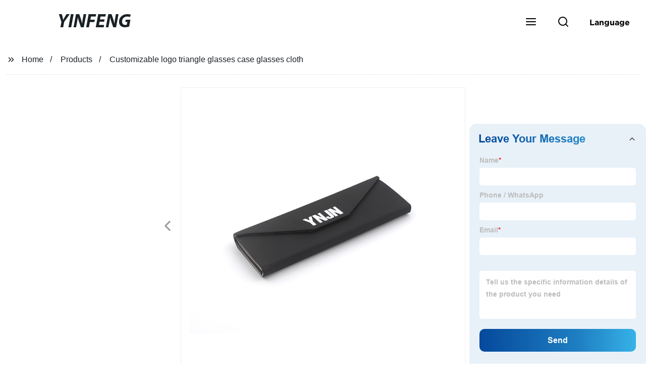

--- FILE ---
content_type: text/html
request_url: https://www.ynjnsunglass.com/product/customizable-logo-triangle-glasses-case-glasses-cloth/
body_size: 23677
content:
<!doctype html>
<html amp   lang="en">
<head>
    <meta charset="utf-8">
<script async src="https://cdn.ampproject.org/v0.js"></script>
<script async custom-element="amp-sidebar" src="https://cdn.ampproject.org/v0/amp-sidebar-0.1.js"></script>
<script async custom-element="amp-form" src="https://cdn.ampproject.org/v0/amp-form-0.1.js"></script>
<script async custom-element="amp-font" src="https://cdn.ampproject.org/v0/amp-font-0.1.js"></script>
<script async custom-element="amp-bind" src="https://cdn.ampproject.org/v0/amp-bind-0.1.js"></script>
<script async custom-element="amp-carousel" src="https://cdn.ampproject.org/v0/amp-carousel-0.1.js"></script>
<script async custom-element="amp-selector" src="https://cdn.ampproject.org/v0/amp-selector-0.1.js"></script>
<script custom-element="amp-fx-collection" src="https://cdn.ampproject.org/v0/amp-fx-collection-0.1.js" async=""></script>
<script async custom-element="amp-video" src="https://cdn.ampproject.org/v0/amp-video-0.1.js"></script>
<script async custom-element="amp-lightbox" src="https://cdn.ampproject.org/v0/amp-lightbox-0.1.js"></script>
<script async custom-element="amp-base-carousel" src="https://cdn.ampproject.org/v0/amp-base-carousel-0.1.js"></script>
<script async custom-template="amp-mustache" src="https://cdn.ampproject.org/v0/amp-mustache-0.2.js"></script>

<link rel="shortcut icon" href="https://img5.grofrom.com/www.ynjnsunglass.com/uploads/8e30b945-300x1581.png" />

<title>Factory Direct Customizable Triangle Glasses Case & Cloth" - Elevate Your Eyewear Style With Our Personalized Cases!</title>
<meta name="description" content="Looking for a stylish and practical glasses case, complete with your own logo? Our customizable triangle glasses case and cloth combo is the perfect choice! As a factory-direct supplier, we can offer high-quality products at unbeatable prices. Order today! #glasses #case #logo #factory #customizable">
<meta name="keywords" content="  Triangle glasses case with logo,  Personalized glasses cloth and case,  Custom logo eyeglasses case,  Logo print glasses accessories,  Triangle glasses case with cloth,  Promotional eyeglasses cloth and cases">
<script type="application/ld+json">
      {
    "@context": "http://schema.org",
    "@type": "Webpage",
    "url": "https://www.ynjnsunglass.com:443/",
    "name": "AMP Project",
    "headline":"",
    "mainEntityOfPage": {
      "@type": "WebPage",
      "@id": "https://www.ynjnsunglass.com:443/"
    },
    "publisher": {
      "@type": "Organization",
      "name": "AMP Project"
    },
    "image": {
      "@type": "ImageObject",
      "url": "https://img5.grofrom.com/www.ynjnsunglass.com/uploads/11.png",
      "width": 150,
      "height": 51
    }
  }
</script>

<noscript>
<style amp-boilerplate>
body { -webkit-animation:-amp-start 8s steps(1, end) 0s 1 normal both; -moz-animation:-amp-start 8s steps(1, end) 0s 1 normal both; -ms-animation:-amp-start 8s steps(1, end) 0s 1 normal both; animation:-amp-start 8s steps(1, end) 0s 1 normal both }
@-webkit-keyframes -amp-start { from {
visibility:hidden
}
to { visibility:visible }
}
@-moz-keyframes -amp-start { from {
visibility:hidden
}
to { visibility:visible }
}
@-ms-keyframes -amp-start { from {
visibility:hidden
}
to { visibility:visible }
}
@-o-keyframes -amp-start { from {
visibility:hidden
}
to { visibility:visible }
}
@keyframes  -amp-start { from {
visibility:hidden
}
to { visibility:visible } 
}
</style>
<style amp-boilerplate>
body { -webkit-animation:none; -moz-animation:none; -ms-animation:none; animation:none }
</style>
</noscript>

<style amp-custom>
body, html, h1, h2, h3, h4, h5, h6, p, ul, ol, li, dl, dt, dd, th, td, form, object, iframe, blockquote, pre, a, abbr, address, code, img, fieldset, form, label, figure { margin:0; padding:0;font-family:Arial, Helvetica, sans-serif;font-size:14px; line-height:1.5;color:#1b2227; }
h1 { font-size:22px; }
h2 { font-size:20px; }
h3 { font-size:18px; }
h4 { font-size:16px; }
h5 { font-size:16px; font-weight:normal; }
h6 { font-size:14px; font-weight:normal; }
body { background-color: #fff;}
li { list-style:none; }
a { color:#1b2227; text-decoration:none; }
a:focus { outline:none; }
a:hover{ color: #ff6f00;}
* { outline: 0; }
* { -moz-box-sizing:border-box; -webkit-box-sizing:border-box; -ms-box-sizing:border-box; -o-box-sizing:border-box; box-sizing:border-box; }
.layout,.top_bar,.sm_layout{ position:relative; width:1350px; margin:0 auto;}
.sm_layout{ width:1200px;}
.amp-carousel-button{ cursor:pointer;}
.entry{width:100%; padding:30px 0;}
img{max-width:100%;} 
@-webkit-keyframes shine {
  100% {left: 125%;}
}
@keyframes    shine {
  100% {left: 125%;}
}
button{ border:none; background:none;}
button:focus{outline:none;}
a{-moz-transition-duration:.3s;-webkit-transition-duration:.3s; -o-transition-duration:.3s; -ms-transition-duration:.3s;transition-duration:.3s;}
/*------------------------------
                             head
							 ----------------------------------------------------*/ 
							 
.page_head{ position:relative; width:100%;background: #fff;}
.top_bar{ position:relative;display:flex;justify-content:center;align-items:center; text-align:center;flex-wrap:wrap; padding:38px 0; z-index:2;}
.logo {position:relative;animation:scale-up 1s .2s ease-out both; display:flex;align-items:center;}
.logo .img{width:100px; }
.logo strong{position:relative; text-transform:uppercase;font-size:53px; font-family:"MyriadProBoldIt" }
.lightbox_close {background: rgba(0,0,0,0.8); width: 100%; height: 100%;position: absolute; left:0; top:0}
.lightbox_close_btn{ position:absolute; right:15px; top:15px;color: #fff;border-radius:100%; width:50px; height:50px;  text-align:center;background: #1a2126; border:none;fill: #fff;box-shadow:0 0 20px rgba(0,0,0,.1); cursor:pointer;-moz-transition-duration:.3s;-webkit-transition-duration:.3s; -o-transition-duration:.3s; -ms-transition-duration:.3s;transition-duration:.3s;}
.lightbox_close_btn:hover{background: #ff6f00;-moz-transform:rotate(-60deg); -webkit-transform:rotate(-60deg); -ms-transform:rotate(-60deg); -o-transform:rotate(-60deg); transform:rotate(-60deg);}
 
.search_wrap{ position:relative; width:800px;max-width:100%; height:100vh; margin:0 auto;background: #fff;display:flex;justify-content:center;align-items:center;}
.search_wrap form { position:relative; display:block; width:85%; height:80px; box-shadow:0 0 20px rgba(0,0,0,.1);border-radius:10px}
.search_wrap form .search_ipt{ position:absolute; left:0; top:0; width:100%; height:100%;padding:0 4%; border:none; background:none; font-size:22px;}
.search_wrap form .search_btn{ position:absolute; right:0; top:0; width:100px; height:100%; border:none; background: #1a2126;color: #fff;border-radius:0 10px 10px 0; font-size:24px;cursor: pointer;-moz-transition-duration:.3s;-webkit-transition-duration:.3s; -o-transition-duration:.3s; -ms-transition-duration:.3s;transition-duration:.3s;}
.search_wrap form .search_btn:hover{ background: #ff6f00}

.search_ico{ position:absolute; left:0; top:50%;margin-top:-12px; border:none; background:none;cursor: pointer;}
.search_ico svg{ -moz-transition-duration:.3s;-webkit-transition-duration:.3s; -o-transition-duration:.3s; -ms-transition-duration:.3s;transition-duration:.3s;}
.search_ico:hover svg{color: #ff6f00}
.head_nav{ position:relative; display:flex;justify-content:center;align-items:center; flex-wrap:wrap; background: #1a2126;  z-index:1;}
.head_nav li{ position:relative;}
.head_nav li a{position:relative; display:block;color: #fff; padding:7px 15px;font-family: 'GothamBold'; z-index:1;transition: all 0.3s ease;-webkit-transition: all 0.3s ease;-moz-transition: all 0.3s ease; }
.head_nav li ul{ position:absolute; background: #1a2126; width:230px; padding:15px 0;box-shadow:0 0 2px  rgba(0,0,0,.2);opacity:0; visibility:hidden;transition: all 0.3s ease;-webkit-transition: all 0.3s ease;-moz-transition: all 0.3s ease;}
.head_nav li:hover > ul{opacity:1; visibility:visible;}
.head_nav li.child >a:after{ position:absolute; right:20px;font-family: 'micon';content: "\e006"; font-size:15px}
.head_nav ul li.child >a:after{ right:10px;top:9px;content: "\e008"; font-size:12px;}
.head_nav > li > a{font-size:17px;text-transform:uppercase; padding:0 43px;line-height:54px;}
.head_nav  li:hover > a{color: #ff6f00; -moz-transform:translateX(3px);  -webkit-transform:translateX(3px); -o-transform:translateX(3px); -ms-transform:translateX(3px); transform:translateX(3px);}
.head_nav > li > ul{left:0; top:calc(100% + 1px);}
.head_nav > li > ul ul{left:calc(100% + 1px); top:-15px;}
.head_nav > li > ul li{margin:0}
.head_nav > li:before,.head_nav > li:after {content:"";position:absolute;width:0;height:100%;left:50%;top:0;z-index:0}
.head_nav > li:before {background: #fff;transition: all 0.3s ease;-webkit-transition: all 0.3s ease;-moz-transition: all 0.3s ease;}
.head_nav > li:after {background: #fff;transition: all 0.4s ease;-webkit-transition: all 0.4s ease;-moz-transition: all 0.4s ease;} 
.head_nav > li:hover:before,.head_nav > li:hover:after,.head_nav > li.nav-current:before,.head_nav > li.nav-current:after {width:100%;left:0;}
.head_nav li.nav-current > a{color: #ff6f00;}
/*------------------------------
                             footer
							 ----------------------------------------------------*/
/* web_footer */
.web_footer{ position:relative; background:#1b2127;}
.web_footer,.web_footer a{ color:rgba(255,255,255,.8);}
.web_footer a:hover{color: #ff6f00;-moz-transform:translateX(2px);  -webkit-transform:translateX(2px); -o-transform:translateX(2px); -ms-transform:translateX(2px); transform:translateX(2px);}
.foot_items{ }
.foot_items:after{  }
.foot_item{position:relative; text-align:center; margin:0 0 7px;}
.index_title.sm{ padding:10px 0 }
.index_title.sm .title{color: #fff; font-size:22px; width:280px}
.index_title.sm .title:after {  background:rgba(255,255,255,.2); }
.foot_item ul li{ position:relative; display:inline-block; padding:7px 0; }
.foot_item.foot_item01 ul li{ margin:0 30px;}
.foot_item.foot_item01 ul li a{ font-size:15px; color: #fff;padding:10px 20px; }
.foot_item.foot_item01 ul li a:hover{color: #fff;}
.foot_item ul li a{position:relative; display:block; padding:10px 15px 0 18px; }
.foot_item ul li a:before{ content:""; position:absolute; left:0; top:14px;width: 0;height: 0;border-top:6px solid transparent;border-bottom:6px solid transparent; border-left:9px solid  #fff;opacity:.4;-moz-transition-duration:.3s;-webkit-transition-duration:.3s; -o-transition-duration:.3s; -ms-transition-duration:.3s;transition-duration:.3s;}
.foot_item ul li a:hover:before{border-left-color: #fff;opacity:1;}
.web_bottom{ position:relative; border-top:2px solid rgba(255,255,255,.2); text-align:center; color: rgba(255,255,255,.5) ; padding:20px 0  ;margin-top
:45px;}
.scrollToTop{ position:fixed; right:25px; bottom:25px; width:55px; height:55px; border-radius:100%; background: #1a2126;color: #fff; cursor:pointer;    font-family: 'GothamBold'; font-size:16px; animation:btnUpDown 2.0s infinite ease-in-out;-moz-transition-duration:.3s;-webkit-transition-duration:.3s; -o-transition-duration:.3s; -ms-transition-duration:.3s;transition-duration:.3s;} 
.scrollToTop:hover{ background: #ff6f00;}
@-webkit-keyframes btnUpDown {
	0%{-webkit-transform: none;-ms-transform: none;-o-transform: none;transform: none;}
	50%{-webkit-transform: translateY(-8px);-ms-transform: translateY(-8px);-o-transform: translateY(-8px);transform: translateY(-8px);}
	100%{-webkit-transform: translateY(0);-ms-transform: translateY(0);-o-transform: translateY(0);transform: translateY(0);}

}
@keyframes    btnUpDown {
	0%{-webkit-transform: none;-ms-transform: none;-o-transform: none;transform: none;}
	50%{-webkit-transform: translateY(-8px);-ms-transform: translateY(-8px);-o-transform: translateY(-8px);transform: translateY(-8px);}
	100%{-webkit-transform: translateY(0);-ms-transform: translateY(0);-o-transform: translateY(0);transform: translateY(0);}
}
 
/*------------------------------
                             public
							 ----------------------------------------------------*/
/*font*/
@font-face { font-weight: normal; font-style: normal; font-family: 'fontawesome'; src: url("/webview/font/Font-Awesome/fontawesome-webfont.eot"); src: url("/webview/font/Font-Awesome/fontawesome-webfont.eot#iefix") format("embedded-opentype"), url("/webview/font/Font-Awesome/fontawesome-webfont.woff2") format("woff2"), url("/webview/font/Font-Awesome/fontawesome-webfont.woff") format("woff"), url("/webview/font/Font-Awesome/fontawesome-webfont.ttf") format("truetype"); font-display: fallback; }

@font-face {font-family: 'micon';font-style: normal;font-weight: 400;src: url(/webview/font/micon/micon.ttf) format('truetype');}
@font-face {font-family: 'RobotoRegular';font-style: normal;font-weight: 400;src: url(/webview/font/Roboto/Roboto-Regular.ttf) format('truetype');}
@font-face {font-family: 'MyriadProBoldIt';font-style: normal;font-weight: 400;src: url(/webview/font/MyriadPro/MyriadPro-BoldIt.ttf) format('truetype');}
@font-face {font-family: 'GothamBold';font-style: normal;font-weight: 400;src: url(/webview/font/Gotham/Gotham-Bold.otf) format('OpenType');}
amp-img img { object-fit: contain; }
@keyframes    scale-up{0%{opacity:0;transform:scale(.9)}50%{opacity:1}to{transform:none}}
.lune-anim-scale-up{animation:scale-up 1s .2s ease-out both}
@keyframes    levitate{0%{transform:translate3d(0,-2px,0);}50%{transform:translate3d(0,2px,0);}100%{transform:translate3d(0,-2px,0);}}
@-webkit-keyframes tm-bounce { 0%, 100% {-webkit-transform:scale(.9);transform:scale(.9);}
50% {-webkit-transform:scale(1);transform:scale(1);}
}
@keyframes    tm-bounce { 0%, 100% {-webkit-transform:scale(.9);transform:scale(.9);}
50% {-webkit-transform:scale(1);transform:scale(1);}
}
@keyframes    a {0% {transform: translateY(-1vh) rotate(1turn);}50% {transform: translateY(1vh) rotate(1turn);}to {transform: translateY(-1vh) rotate(1turn);}}
@keyframes    b {0% { transform: translateY(1vh) rotate(1turn);}50% {transform: translateY(-1vh) rotate(1turn);} to {transform: translateY(1vh) rotate(1turn);}}
	  
.page_main { position:relative; width:100%; margin:0 auto; min-height:550px;background: #fff; overflow:hidden; padding:0 0 50px;}
 
 
.ampTabContainer {position:relative; display: flex; flex-wrap: wrap; margin-top:80px;}
.tabButton[selected] { outline: none; background:  #fff;z-index:1;  }
.tabButton[selected]:first-child{ border-left:none;}
.tabButton:before{ content:""; width:0; height:3px; background: #fff; position:absolute; right:0; bottom:-1px;-moz-transition-duration:.5s;-webkit-transition-duration:.5s; -o-transition-duration:.5s; -ms-transition-duration:.5s;transition-duration:.5s; }
.tabButton[selected]:before{ width:100%; left:0; right:auto;}
amp-selector [option][selected] { outline:none; }
.tabButton { position:relative;display:flex;align-items:center;  padding:13px  35px; text-align: center; cursor: pointer; font-size:18px; font-weight:bold; }
.tabButton svg{ margin-right:8px;}
.tabContent { display: none; width: 100%; order: 1; border-top:2px solid #E0E1E5; padding:20px 0; background: #fff;}
.tabButton[selected]+.tabContent { position:relative;display:flex;flex-wrap: wrap;justify-content:space-between;}
.tabContent{} 
.tabContent li{ position:relative; width:49%; border:1px solid #E0E1E5;border-radius:10px; padding:18px; margin:0 0 20px;-moz-transition-duration:.5s;-webkit-transition-duration:.5s; -o-transition-duration:.5s; -ms-transition-duration:.5s;transition-duration:.5s;} 
.tabContent li:hover{ background:#f8f8f8;}
.tabContent li .item_title{ font-size:16px; margin-bottom:8px;} 
.tabContent li .item_text{color:#666;} 
/*------------------------------------------------------index------------------------------------------------------------------*/

/*banner*/
.main-banner{ overflow:hidden;} 
.amp-carousel-button{ width:35px; height:60px; text-align:center; line-height:60px;color: #fff; font-size:30px; background: #1a2126;cursor:pointer; border:none;opacity:0; visibility:hidden;-moz-transition-duration:.3s;-webkit-transition-duration:.3s; -o-transition-duration:.3s; -ms-transition-duration:.3s;transition-duration:.3s;}
.amp-carousel-button:focus {outline:none;} 
.amp-carousel-button:hover{ background: #ff6f00;}
.amp-carousel-button-prev{ left:-35px; background-image:none;}
.amp-carousel-button-next{ right:-35px; background-image:none;}
.main-banner:hover .amp-carousel-button-prev,.about_us:hover .amp-carousel-button-prev{ left:0;opacity:1; visibility:visible;}
.main-banner:hover .amp-carousel-button-next,.about_us:hover .amp-carousel-button-next{ right:0;opacity:1; visibility:visible;}
.amp-carousel-button-prev:after{font-family: 'micon'; content:"\e009";}
.amp-carousel-button-next:after{font-family: 'micon'; content:"\e008";}
.main-banner .wrap{  }
.main-banner .wrap .layout{ position:relative; display:flex;justify-content:space-between;align-items:center; flex-direction:row-reverse; height:100%;}
/*.main-banner .wrap.con_style01 .layout{flex-direction:row;}*/
.main-banner .image_album{position:relative;width:42%;left:80px;}
.main-banner .image_album li{ position:absolute; animation:a 20s ease-out infinite;}
.main-banner .image_album li:nth-child(2n){animation:b 20s ease-out infinite;}
.main-banner .image_album li:nth-child(1){ top:-30px; left:0;}
.main-banner .image_album li:nth-child(2){top:-70px;left:200px;}
.main-banner .image_album li:nth-child(3){top:-110px;left:400px;}
.main-banner .image_album li:nth-child(4){top:30px;left:300px;}
.main-banner .image_album li .img_wrap { position:relative; display:flex;justify-content:center;align-items:center; width:170px; height:170px;background: #fff;opacity:.9; overflow:hidden; -moz-transform:rotate(45deg); -webkit-transform:rotate(45deg); -ms-transform:rotate(45deg); -o-transform:rotate(45deg); transform:rotate(45deg);-moz-transition-duration:.3s;-webkit-transition-duration:.3s; -o-transition-duration:.3s; -ms-transition-duration:.3s;transition-duration:.3s;}
.main-banner .image_album li .img_wrap:hover{opacity:1;}
.main-banner .image_album li:nth-child(2n) .img_wrap{ width:120px; height:120px; }
.main-banner .wrap.con_style01 .image_album li .img_wrap{border-radius:100%;}
.main-banner .image_album li .img_wrap amp-img{-moz-transform:rotate(-45deg); -webkit-transform:rotate(-45deg); -ms-transform:rotate(-45deg); -o-transform:rotate(-45deg); transform:rotate(-45deg); width:136px;}
.main-banner .image_album li:nth-child(2n) .img_wrap amp-img{width:100px;  }
.main-banner .image_album li .img_wrap img{ }
.main-banner .info{position:relative;width:52%;color: #fff;font-size:18px;left:-80px;}
.main-banner .info .title{position:relative;text-transform: uppercase;font-size:40px;font-family: "MyriadProBoldIt";color: #fff;}
.main-banner .info .text{position:relative; font-style:italic;margin:8px 0 37px;}
.main-banner .info .link{position:relative; font-style:italic; display:inline-block; padding:0 28px; line-height:58px; border-radius:5px; background: #1a2126;-moz-transition-duration:.3s;-webkit-transition-duration:.3s; -o-transition-duration:.3s; -ms-transition-duration:.3s;transition-duration:.3s;}
.main-banner .info .link:hover{ background: #ff6f00;}
.main-banner .wrap .image_album,.main-banner .wrap .info{opacity:0; visibility:hidden;-moz-transition-duration:.8s;-webkit-transition-duration:.8s; -o-transition-duration:.8s; -ms-transition-duration:.8s;transition-duration:.8s;}
.main-banner .wrap[aria-hidden="false"] .image_album,.main-banner .wrap[aria-hidden="false"] .info{left:0;opacity:1; visibility:visible}
/*index_title*/
.index_title{ position:relative; text-align:center;}
.index_title .title{position:relative; display:inline-block;width:775px;max-width:100%;font-size:29px;font-family: "MyriadProBoldIt"; text-transform:uppercase; padding:13px 0;}
.index_title .title.lg{ font-size:35px;padding:10px 0;}
.index_title .title:after{ content:"";position:absolute; left:0; bottom:0; width:100%; height:2px; background: #1a2126;-moz-transition-duration:.8s;-webkit-transition-duration:.8s; -o-transition-duration:.8s; -ms-transition-duration:.8s;transition-duration:.8s;}
div:hover > .index_title .title:after{left:40%; width:20%;}
.index_title .title:before{content:"";position:absolute; left:50%; bottom:0; width:0; height:2px; background: #ff6f00;-moz-transition-duration:.8s;-webkit-transition-duration:.8s; -o-transition-duration:.8s; -ms-transition-duration:.8s;transition-duration:.8s;}
div:hover > .index_title .title:before{ left:0;width:100%;}
.index_title .more{ position:absolute; right:0; top:50%; margin-top:-15px; font-size:18px;}
 
.slide_btn_wrap{ position:absolute; right:0; bottom:12px;}
.slide_btn_wrap .amp-slide-button{ position:relative; display:inline-block; vertical-align:middle; cursor:pointer;width: 0;height: 0;border-top: 7px solid transparent;border-bottom: 7px solid transparent; margin:0 11px;-moz-transition-duration:.3s;-webkit-transition-duration:.3s; -o-transition-duration:.3s; -ms-transition-duration:.3s;transition-duration:.3s;}
.slide_btn_wrap .amp-slide-button-prev {border-right: 12px solid  #1a2126;}
.slide_btn_wrap .amp-slide-button-prev:hover{ border-right-color: #ff6f00;}
.slide_btn_wrap .amp-slide-button-next{border-left: 12px solid  #1a2126;}
.slide_btn_wrap .amp-slide-button-next:hover{ border-left-color: #ff6f00;}
/*index_choose_wrap*/
.index_choose_wrap{ position:relative; width:102%; margin:30px 0 30px -1%;}
.index_choose_items{position:relative;display:flex;flex-wrap:wrap; margin:55px 0 0;}
.index_choose_item{position:relative; width:21%; text-align:center; margin:20px 2%;-moz-transition-duration:.8s;-webkit-transition-duration:.8s; -o-transition-duration:.8s; -ms-transition-duration:.8s;transition-duration:.8s; }
.index_choose_item:hover{-moz-transform:translateY(0);  -webkit-transform:translateY(0); -o-transform:translateY(0); -ms-transform:translateY(0); transform:translateY(-8px);}
.index_choose_item .item_img{position:relative; display:inline-block;width:73px;-moz-transition-duration:.8s;-webkit-transition-duration:.8s; -o-transition-duration:.8s; -ms-transition-duration:.8s;transition-duration:.8s;} 
.index_choose_item:hover .item_img{-moz-transform:rotate3d(0,1,0,-180deg);-webkit-transform:rotate3d(0,1,0,-180deg); -o-transform:rotate3d(0,1,0,-180deg); -ms-transform:rotate3d(0,1,0,-180deg);transform:rotate3d(0,1,0,-180deg);}
.index_choose_item .item_text{ margin-top:15px;}
.index_choose_item .item_text,.index_choose_item .item_text a{position:relative;display:block; font-size:18px; text-transform:uppercase;}
/*carousel-parent product-cate*/ 
.carousel-parent.product-cate{padding-top:50px}
.product_items{ margin:38px 0 0;}
.product_item{position:relative;width:25%;  display:block; text-align:center;}
.product_items .product_item a{ padding:20px;}
.product_item a{position:relative; display:block; padding:10px 15px;}
.product_item .item_title{position:relative;color: #fff; font-size:18px; background: #1a2126; height:56px; line-height:56px; overflow:hidden; padding:0 10px;-moz-transition-duration:.3s;-webkit-transition-duration:.3s; -o-transition-duration:.3s; -ms-transition-duration:.3s;transition-duration:.3s;}
.product_item:hover .item_title{color: #ff6f00;}
.product_item .item_img{ position:relative; display:block; overflow:hidden;border:2px solid #afb2b3;}
.product_item amp-img{-moz-transition-duration:.8s;-webkit-transition-duration:.8s; -o-transition-duration:.8s; -ms-transition-duration:.8s;transition-duration:.8s;}
.product_item:hover .item_img amp-img{-moz-transform:scale(1.1);-webkit-transform:scale(1.1);-ms-transform:scale(1.1);-o-transform:scale(1.1);transform:scale(1.1)}
.product_item .item_img:before{ width:0; height:0; background:#000; content:""; position:absolute; left:0; top:0; z-index:1;opacity:.15;-moz-transition-duration:.8s;-webkit-transition-duration:.8s; -o-transition-duration:.8s; -ms-transition-duration:.8s;transition-duration:.8s;}
.product_item .item_img:after{width:0; height:0; background:#000; content:""; position:absolute; right:0; bottom:0; z-index:1;opacity:.15;-moz-transition-duration:.8s;-webkit-transition-duration:.8s; -o-transition-duration:.8s; -ms-transition-duration:.8s;transition-duration:.8s;}
.product_item:hover .item_img:before{ width:100%; height:100%; }
.product_item:hover .item_img:after{width:100%; height:100%; }

.product_item .item_more{ position:absolute; display:flex;align-items:center;justify-content:center; z-index:3;left:50%; top:60%; margin:-23px 0 0 -23px;width:46px; height:46px; background: #1a2126;color: #fff;border-radius:100%;opacity:0; visibility:0;-moz-transition-delay:.5s;-webkit-transition-delay:.5s;-o-transition-delay:.5s;transition-delay: .3s;-moz-transition-duration:.5s;-webkit-transition-duration:.5s; -o-transition-duration:.5s; -ms-transition-duration:.5s;transition-duration:.5s;-moz-transform:rotate(-45deg); -webkit-transform:rotate(-45deg); -ms-transform:rotate(-45deg); -o-transform:rotate(-45deg); transform:rotate(-45deg);}
.product_item:hover .item_more{opacity:1; visibility:visible; top:50%;}
.product_item .item_more svg{color: #fff;}
.product_item .item_more:hover{ background: #ff6f00;}
.product_item .item_text{width:100%;align-items:center;color: #fff;background: #1a2126; height:46px; padding:0 13px; text-align:left;overflow:hidden;-moz-transition-duration:.3s;-webkit-transition-duration:.3s; -o-transition-duration:.3s; -ms-transition-duration:.3s;transition-duration:.3s;}
.product_item:hover .item_text{color: #ff6f00;}
.product_items .product_item .item_text{ height:46px;}
/*about_us*/
.about_us_margin{ padding:40px 0 20px;}
.about_us{position: relative;  overflow:hidden}
.about_us .about_wrap{position: relative;display: flex;justify-content: space-between;flex-wrap:wrap;align-items:flex-start;flex-direction: row-reverse; margin:62px 0 0;}
.about_us .about_wrap .about_img{ overflow:hidden;}
.about_us .about_wrap .about_img li{position: relative; }
.about_us .about_wrap .about_img li amp-img{}
.about_us .about_wrap .about_info{font-size:18px;}
.about_us .about_wrap .about_info .text{  line-height:2;margin:0 0 45px;}
.about_us .about_wrap .about_info .location{ position:relative;padding:0 0 0 40px;}
.about_us .about_wrap .about_info .location svg{ position:absolute; left:0; top:0;}
.web_more{position:relative;display:inline-block;font-family: 'GothamBold';font-size:18px;line-height:28px;padding:0 20px;border:2px solid #afb2b3;border-radius:10px;}
.carousel-parent.product-featured{ padding:80px 0 0;}
.web_more:hover{ background:#1b2227;   border-color:#1b2227;}
/*index_news*/
.index_news{}
.news_items{ margin:30px 0 0;}
.news_item{ position:relative; padding: 30px;}
.news_item .item_wrap{}
.news_item .item_wrap .item_title{}
.news_item .item_wrap .item_title,.news_item .item_wrap .item_title a{font-size: 24px;font-family: "MyriadProBoldIt"; text-overflow: ellipsis;
white-space: nowrap;overflow: hidden;}
.news_item .item_wrap .item_text{ font-size:16px; line-height:2; margin:10px 0 30px;overflow: hidden;text-overflow: ellipsis;height: 100px;}
/*contact_us*/
.contact_us{position:relative; padding:45px 0 0;}
.contact_us_style{ padding-top:0;}
.contact_wrap{ position:relative;}
.contact_wrap .tip{ font-size:18px;color:#000; margin:40px 0 20px;}
.contact_wrap .tip label{ position:relative; display:inline-block;color: #ff6f00;font-size:18px;padding-right:10px;}
.contact_wrap .tip label svg{ margin-right:10px;-moz-transform:translateY(5px);  -webkit-transform:translateY(5px); -o-transform:translateY(5px); -ms-transform:translateY(5px); transform:translateY(5px);}
.contact_wrap .form_wrap{ min-height:450px;}

.contact_wrap .form_wrap fieldset {border: none;}
.contact_wrap .form_wrap fieldset label{display:block;margin:0 0 18px;}
.contact_wrap .form_wrap label span{ margin-bottom:14px;}
.contact_wrap .form_wrap input,.contact_wrap .form_wrap textarea{ position:relative;font-family: 'RobotoRegular';width:100%;height:42px; line-height:39px;font-size:14px;border: 1px solid #eee;background:  #fff; padding:0 10px;   border-left:3px solid #013e5a;}
.contact_wrap .form_wrap textarea{height:95px;}
.contact_wrap .form_wrap input[type=submit]{ color:  #fff; cursor: pointer;background:  #ff6f00;border:1px solid  #ff6f00;
-moz-transition-duration:.3s;-webkit-transition-duration:.3s; -o-transition-duration:.3s; -ms-transition-duration:.3s;transition-duration:.3s; }
.contact_wrap .form_wrap input[type=submit]:hover{color: #ff6f00; background:none;}



/*------------------------------------------------------product_list------------------------------------------------------------------*/
/*path_nav*/
.path_bar {position:relative; width:100%; margin:0 0 25px; padding:17px 0; border-bottom:1px dashed #E0E1E5;}

.path_bar .path_nav{position:relative; }
.path_bar .path_nav svg{ position:relative; display:inline-block; vertical-align:middle;margin-right:8px;}
.path_bar li{display:inline-block; vertical-align:middle; position:relative; }
.path_bar li,.path_bar li a{ font-size:16px;}
.path_bar li:after { content:"/"; margin:0  13px;}
.path_bar li:last-child:after { display:none;}
/*aside*/
.page_content{ position:relative; overflow:hidden;}
.page_left,.page_right,.page_middle{ position:relative; width:190px; float:left;}
.page_middle{position:relative; width:calc(100% - 414px);min-height:500px; margin:0 17px;}
.aside_bar{ position:relative; margin:0 0 15px;}
.aside_bar .title{ font-size:16px; margin:0 0 7px;}



.aside_bar .content{ border:1px solid #E0E1E5; padding:12px 10px 8px;}
.aside_bar .content li{ margin:0 0 6px; line-height:1.3; position:relative;}
.aside_bar .content li a{ font-size:12px;}
.aside_bar .content ul{ position:absolute; left:108%; top:-12px; width:270px;background: #fff; z-index:999; border:1px solid #E0E1E5; padding:12px 10px 8px;opacity:0; visibility:hidden;-moz-transition-duration:.5s;-webkit-transition-duration:.5s; -o-transition-duration:.5s; -ms-transition-duration:.5s;transition-duration:.5s;}
.aside_bar .content li:hover >ul{opacity:1; visibility:visible;left:calc(100% + 10px);}
/*product_list*/
.product_list { position:relative;}
.product_list_items{position:relative;} 
.product_list_item{position:relative;display:flex;flex-wrap:wrap;align-items:flex-start;justify-content:space-between;padding:40px 22px; border-bottom:1px solid #E0E1E5; background:#f9f9f9;}
.product_list_item:nth-child(2n){ background: #fff;} 
.product_list_item  .item_img{ position:relative; display:block;width:220px; overflow:hidden; padding:6px; border:1px solid #E0E1E5;border-radius:5px; overflow:hidden; background: #fff;}
.product_list_item  .item_img amp-img{border-radius:5px;-moz-transition-duration:.8s;-webkit-transition-duration:.8s; -o-transition-duration:.8s; -ms-transition-duration:.8s;transition-duration:.8s;}
.product_list_item:hover .item_img amp-img{-moz-transform:scale(1.1);-webkit-transform:scale(1.1);-ms-transform:scale(1.1);-o-transform:scale(1.1);transform:scale(1.1)}
.product_list_item .item_info{position:relative; display:block;width:calc(100% - 245px); font-size:16px;}
.product_list_item .item_info .item_title{ position:relative; font-weight:normal;} 
.product_list_item .item_info .item_title,.product_list_item .item_info .item_title a{  font-size:28px;}
.product_list_item .item_info .item_time{ position:relative; display:block; padding:5px 0 10px;}
.product_list_item .item_info .item_text{} 
.product_list_item .item_info .item_more{ text-align:right; margin-top:20px;}
.product_list_item .item_info .item_more a{position:relative; display:inline-block;font-size:16px; text-transform:uppercase;color: #ff6f00; padding:3px 13px;}
.product_list_item .item_info .item_more a:after{ content:""; position:absolute; left:0; bottom:0; width:100%; height:2px; background: #ff6f00;-moz-transition-duration:.3s;-webkit-transition-duration:.3s; -o-transition-duration:.3s; -ms-transition-duration:.3s;transition-duration:.3s;}
.product_list_item .item_info .item_more a:before{content:""; position:absolute; left:50%; bottom:0; width:0; height:2px; background:#1b2227;-moz-transition-duration:.3s;-webkit-transition-duration:.3s; -o-transition-duration:.3s; -ms-transition-duration:.3s;transition-duration:.3s;}
.product_list_item .item_info .item_more a:hover{color:#1b2227;}
.product_list_item .item_info .item_more a:hover:after{left:30%; width:40%;}
.product_list_item .item_info .item_more a:hover:before{left:0; width:100%;}
.page_bar{ position:relative; margin:45px 0 0;}
.pages { position:relative; text-align:center; }
.pages a, .pages span { position:relative; display:inline-block; vertical-align:top; border:1px solid #cfcfcf; line-height:32px; min-width:26px; padding:0 12px; margin:0 0 0 5px; border-radius:3px; font-size:16px;  filter: progid:DXImageTransform.Microsoft.Gradient(startColorStr='#fefefe', endColorStr='#ececec', gradientType='0');
background: -moz-linear-gradient(top, #fefefe, #ececec); background: -o-linear-gradient(top, #fefefe, #ececec); background: -webkit-gradient(linear, 0% 0%, 0% 100%, from(#fefefe), to(#ececec)); }
.pages a.current, .pages a:hover { background: #1a2126; color: #fff; border-color: #1a2126; } 
.pagination .active span{ background: #1a2126; color: #fff; border-color: #1a2126; }
.pages span{
	}
/*pd_items_wrap*/
.product_cate_list{position:relative;padding:10px 20px;}
.pd_items_wrap{ display:flex;flex-wrap:wrap; padding:30px 0; width:102%; margin-left:-1%;}
.pd_items_wrap .pd_left{ position:relative; width:42%;}
.pd_items_wrap .pd_left .product_item{width:100%;}
.pd_items_wrap .pd_right{position:relative;display:flex;flex-wrap:wrap; width:58%;}
.pd_items_wrap .pd_right .product_item{width:33.3333%}
.pd_items_wrap .pd_left .product_item .item_title{ height:60px; line-height:60px; text-transform:uppercase; font-size:20px; font-style:italic;}
.pd_items{ position:relative;display:flex;flex-wrap:wrap; }
.page_info{ position:relative; line-height:1.8; padding:10px 0 30px;}
.page_info .title{ font-size:22px; padding:0 0 10px;}
.page_info .text{ font-size:15px;}

.page_info.lg .title{ font-size:32px; font-weight:normal;}
.page_info.lg .time{ font-size:16px;}
.page_info.lg .time em{ font-style:normal;color: #ff6f00;}
.page_info.lg .text{ padding:20px 0;}

 
article a{color: #ff6f00;}
article p{margin:0;padding:8px 0;line-height:1.8;}
article table{position:relative;border-collapse:collapse;border-spacing:0;width:100%;border-collapse:collapse;border-spacing:0;width:100%;margin-bottom:20px;}
article th, article td{height:30px;border:1px solid #ccc;text-align:left;line-height:1.5;color:#666;background:#fbfbfb;padding:0 15px;}
article th{background:#eee;}
article td p, article th p, .pd-panel article td p, .pd-panel article th p{margin:0;padding:5px;color:#666;line-height:1.3;}
article .button{margin:15px 10px 0 0;background:#dfdfdf;padding:8px 15px;border:0;cursor:pointer;line-height:1.2;color:#777;font-weight:bold;text-transform:Capitalize;}
article .button:hover{background: #ff6f00;color: #fff;}
article img.alignleft{float:left;margin:20px 15px 0 0;}
article img.alignright{float:right;margin:20px 0 0 15px;}
article img.alignleftnopad{float:left;margin-left:0;}
article img.alignrightnopad{float:right;margin-right:0;}
article img.aligncenter{text-align:center;display:block;margin:20px auto 0 auto;}
article img{max-width:100%;} 
  
/*------------------------------------------------------product------------------------------------------------------------------*/
.product_detail{ position:relative; line-height:1.8;}
.product_detail article{ padding-top:60px;}
.product_detail .article_footer{ position:relative; padding:15px 0; margin-top:50px; border-top:1px solid #eee;border-bottom:1px solid #eee;}
.product_detail .article_footer p a{color: #ff6f00;}

.product_head {border-bottom:40px solid #bf4c13; padding:0;}
.product_head .top_bar{ overflow:visible;}
.product_head .top_bar:before{ content:""; display:block; clear:both; height:1px; width:calc(100% + 110px); position:absolute; left:-55px; bottom:0; background:#E0E1E5;}
.product_head .top_bar:after{ content:""; display:block; clear:both; height:0; visibility:hidden;}
 

.product_main{ background:#f6f7fb; padding:20px 0 60px;}
.product_intro{ position:relative;display:flex;flex-wrap:wrap;justify-content:space-between;align-items:flex-start;background: #fff; padding:0 0 20px; }
.product_view{ position:relative;width:38%;}  
.product_intro amp-img{ border:1px solid #eee;} 
.product_intro [option][selected] amp-img{border-color: #ff6f00} 
.product_image_sm{ padding:15px 30px 15px 0;}
.product_image_wrap_sm{ position:relative;}
.product_intro .amp-slide-button { position:absolute; top:50%; margin-top:-20px;cursor:pointer;-moz-transition-duration:.3s;-webkit-transition-duration:.3s; -o-transition-duration:.3s; -ms-transition-duration:.3s;transition-duration:.3s;}
.product_intro .amp-slide-button:hover svg{color: #ff6f00;}
.product_intro .amp-slide-button.amp-slide-button-prev{ left:-50px;}
.product_intro .amp-slide-button.amp-slide-button-next{ right:-20px;}
.product_view .amp-slide-button.amp-slide-button-prev{ left:-50px;}
.product_view .amp-slide-button.amp-slide-button-next{ right:-50px;}
.product_intro .amp-slide-button svg{color:#999;}
.product_view .amp-slide-button{ display:none;}
 
.product_summary{width:58%; padding-right:10%}
.product_summary .product_meta_title{ font-size:26px; font-weight:normal; text-decoration:underline;}
.product_summary  .text{ color:#555; padding:25px 0; font-size:16px; line-height:1.8; }
.contact_us_btn{ position:relative;text-align:center;display:flex;align-items:center;justify-content:center; margin:10px 0 35px;}
.contact_us_btn a{ position:relative; display:flex;width:198px; height:33px; border:1px solid  #ff6f00;align-items:center;justify-content:center; background: #ff6f00;border-radius:9px; color: #fff; text-transform:uppercase; font-size:15px;-moz-transition-duration:.3s;-webkit-transition-duration:.3s; -o-transition-duration:.3s; -ms-transition-duration:.3s;transition-duration:.3s;}
.contact_us_btn a:hover{ color: #ff6f00; background:none;}
.contact_us_btn a svg{ margin-right:8px;} 
.single_content{ position:relative; overflow:hidden; margin:20px 0;}
.single_left{ position:relative; width:calc(100% - 317px); float:left; }
.single_right{ position:relative; width:300px; float:right;}
.aside_product{position:relative;background: #fff; border:1px solid #eee; padding:30px ;}
.aside_product .title{ }
.aside_product .title,.aside_product .title a{font-size:18px;}
.aside_product ul{}
.aside_product_item{display:flex;flex-wrap:wrap;justify-content:space-between; margin:20px 0 0;}
.aside_product_item .item_img{ width:100px; border:1px solid #eee; display:block; overflow:hidden;}
.aside_product_item .item_img amp-img{-moz-transition-duration:.8s;-webkit-transition-duration:.8s; -o-transition-duration:.8s; -ms-transition-duration:.8s;transition-duration:.8s;}
.aside_product_item:hover .item_img amp-img{-moz-transform:scale(1.1);-webkit-transform:scale(1.1);-ms-transform:scale(1.1);-o-transform:scale(1.1);transform:scale(1.1)}
.aside_product_item .item_title{ width:calc(100% - 110px);}
.aside_product_item .item_title,.aside_product_item .item_title a{ font-weight:normal; font-size:14px;}

.single_product{position:relative;background: #fff; border:1px solid #eee; margin-top:20px; padding:25px 28px;}
.single_product h1.title,.single_product h1.title a{ font-size:18px;}
.single_product ul{display:flex;flex-wrap:wrap;}
.single_product .product_item{width:20%; padding:10px;}
.single_product .product_item .item_img{padding:18px;}
.single_product .product_item .item_title,.single_product .product_item .item_title a{ font-weight:normal; font-size:14px; text-align:left;}

.hot_search{position:relative;background: #fff; border:1px solid #eee; margin-top:20px; padding:28px;}
.hot_search .h1.title{}
.hot_search h1.title,.hot_search h1.title a{ font-size:18px;}
.hot_search ul{ position:relative; font-size:0; margin:10px 0 0;}
.hot_search ul li{ position:relative; display:inline-block; vertical-align:top; width:33.33333%; font-size:14px; padding:3px 20px 3px 0;}
.hot_search ul li,.hot_search ul li a{ color:#888;}
.hot_search ul li:hover, .hot_search ul li:hover a{ color: #ff6f00}
.news_article{position: relative; background:  #fff; border: 1px solid #eee; margin-top: 20px;padding: 25px 28px;}
.news_article h1.title{font-size: 18px;border-bottom: 1px dashed #ddd;padding: 0 0 18px;}

/*mobile*/
.mob_btn_wrap{ display:none;}
.mob_btn { position:relative; display:inline-block; vertical-align:middle; font-size:16px; padding:0 18px;font-family: 'GothamBold';}
.mob_btn svg{width:24px; height:24px;}
.mob_side_content {width:50%; background: #fff; padding:30px 2%; }
.mob_nav {font-family: 'GothamBold'; }
.mob_nav ul li {  padding:10px 0} 
.mob_nav ul li a{ position:relative;font-size:18px;}
.mob_nav ul li a:before{font-family: 'micon';content: "\e008"; padding:0 6px 0 0;}
.mob_nav ul ul li { font-weight:normal; padding:5px 10px;}  
.mob_language .language-flag{padding:7px 0; }
.mob_language .language-flag span{font-size:16px;}
/*language*/
.change-language{ position:absolute; right:0; top:50%; margin-top:-10px; text-align:left }
.change-language .change-language-title{ position:relative;    }
.change-language .change-language-title .language-flag span{ font-size:16px;font-family: 'GothamBold';}
.change-language .change-language-title:after{ content:""; position:absolute; right:-15px; top:9px;width: 0;height: 0;border-left:5px solid transparent;border-right:5px solid transparent; border-top:6px solid #1b2227}
.change-language .change-language-cont{position:absolute;top:100%;right:0;width:360px;background: #fff;padding:20px 10px 20px 20px;opacity:0;visibility:hidden;-moz-transition:all 0.3s ease-in-out;-webkit-transition:all 0.3s ease-in-out;-ms-transition:all 0.3s ease-in-out;-o-transition:all 0.3s ease-in-out;transition:all 0.3s ease-in-out;border:1px solid #ccc;border-radius:5px;overflow-y:scroll;max-height:80vh;}
.change-language:hover .change-language-cont{opacity:1;visibility:visible;}
.change-language .change-language-cont li{display:inline-block;vertical-align:top;width:30%;margin:0 0 10px;font-size:10pt;overflow:hidden;padding:0 10px 0 0;}
.language-flag span{position:relative;display:inline-block;vertical-align:top;white-space:nowrap;padding:0 0 0 33px;overflow:hidden;}
.change-language ::-webkit-scrollbar{width:5px;}
.change-language ::-webkit-scrollbar-track{background-color: #fff;}
.change-language ::-webkit-scrollbar-thumb{background-color:rgba(0,0,0,.3);border-radius:3px;}
.change-language .language-cont:hover::-webkit-scrollbar-thumb{display:block}
.language-flag .country-flag{
	position:absolute;left:0;top:50%;display:inline-block;vertical-align:top;
background-repeat:no-repeat;background-image:url(http://demosite.globalso.com/webview/image/all-m.gif);width:22px;height:16px;margin:-8px 5px 0;}
li.language-flag a{position:relative;}
.language-flag-af .country-flag{background-position:0 0 ;}
.language-flag-sq .country-flag{background-position:0 -16px ;}
.language-flag-ar .country-flag{background-position:0 -32px ;}
.language-flag-hy .country-flag{background-position:0 -48px ;}
.language-flag-az .country-flag{background-position:0 -64px ;}
.language-flag-eu .country-flag{background-position:0 -80px ;}
.language-flag-be .country-flag{background-position:0 -96px ;}
.language-flag-bg .country-flag{background-position:0 -112px ;}
.language-flag-ca .country-flag{background-position:0 -128px ;}
.language-flag-zh .country-flag{background-position:0 -144px ;}
.language-flag-zh-TW .country-flag{background-position:0 -160px ;}
.language-flag-hr .country-flag{background-position:0 -176px ;}
.language-flag-cs .country-flag{background-position:0 -192px ;}
.language-flag-da .country-flag{background-position:0 -208px ;}
.language-flag-nl .country-flag{background-position:0 -240px ;}
.language-flag-en .country-flag{background-position:0 -256px ;}
.language-flag-et .country-flag{background-position:0 -272px ;}
.language-flag-tl .country-flag{background-position:0 -288px ;}
.language-flag-fi .country-flag{background-position:0 -304px ;}
.language-flag-fr .country-flag{background-position:0 -320px ;}
.language-flag-gl .country-flag{background-position:0 -336px ;}
.language-flag-ka .country-flag{background-position:0 -352px ;}
.language-flag-de .country-flag{background-position:0 -368px ;}
.language-flag-el .country-flag{background-position:0 -384px ;}
.language-flag-ht .country-flag{background-position:0 -400px ;}
.language-flag-iw .country-flag{background-position:0 -416px ;}
.language-flag-hi .country-flag, .language-flag-te .country-flag, .language-flag-kn .country-flag, .language-flag-ta .country-flag, .language-flag-gu .country-flag{background-position:0 -432px ;}
.language-flag-hu .country-flag{background-position:0 -448px ;}
.language-flag-is .country-flag{background-position:0 -464px ;}
.language-flag-id .country-flag{background-position:0 -480px ;}
.language-flag-ga .country-flag{background-position:0 -496px ;}
.language-flag-it .country-flag{background-position:0 -512px ;}
.language-flag-ja .country-flag{background-position:0 -528px ;}
.language-flag-ko .country-flag{background-position:0 -544px ;}
.language-flag-la .country-flag{background-position:0 -560px ;}
.language-flag-lv .country-flag{background-position:0 -576px ;}
.language-flag-lt .country-flag{background-position:0 -592px ;}
.language-flag-mk .country-flag{background-position:0 -608px ;}
.language-flag-ms .country-flag{background-position:0 -624px ;}
.language-flag-mt .country-flag{background-position:0 -640px ;}
.language-flag-no .country-flag{background-position:0 -656px ;}
.language-flag-fa .country-flag{background-position:0 -672px ;}
.language-flag-pl .country-flag{background-position:0 -688px ;}
.language-flag-pt .country-flag{background-position:0 -704px ;}
.language-flag-ro .country-flag{background-position:0 -720px ;}
.language-flag-ru .country-flag{background-position:0 -736px ;}
.language-flag-sr .country-flag{background-position:0 -752px ;}
.language-flag-sk .country-flag{background-position:0 -768px ;}
.language-flag-sl .country-flag{background-position:0 -784px ;}
.language-flag-es .country-flag{background-position:0 -800px ;}
.language-flag-sw .country-flag{background-position:0 -816px ;}
.language-flag-sv .country-flag{background-position:0 -832px ;}
.language-flag-th .country-flag{background-position:0 -848px ;}
.language-flag-tr .country-flag{background-position:0 -864px ;}
.language-flag-uk .country-flag{background-position:0 -880px ;}
.language-flag-ur .country-flag{background-position:0 -896px ;}
.language-flag-vi .country-flag{background-position:0 -912px ;}
.language-flag-cy .country-flag{background-position:0 -928px ;}
.language-flag-yi .country-flag{background-position:0 -944px ;}
.language-flag-bn .country-flag{background-position:0 -960px ;}
.language-flag-eo .country-flag{background-position:0 -976px ;}
.language-flag.language-flag-custom-afghanistan .country-flag{background-position:0 -992px ;}
.language-flag.language-flag-custom-albania .country-flag{background-position:0 -1008px ;}
.language-flag.language-flag-custom-algeria .country-flag{background-position:0 -1024px ;}
.language-flag.language-flag-custom-argentina .country-flag{background-position:0 -1040px ;}
.language-flag.language-flag-custom-australia .country-flag{background-position:0 -1056px ;}
.language-flag.language-flag-custom-austria .country-flag{background-position:0 -1072px ;}
.language-flag.language-flag-custom-belgium .country-flag{background-position:0 -1088px ;}
.language-flag.language-flag-custom-brazil .country-flag{background-position:0 -1104px ;}
.language-flag.language-flag-custom-canada .country-flag{background-position:0 -1120px ;}
.language-flag.language-flag-custom-chile .country-flag{background-position:0 -1136px ;}
.language-flag.language-flag-custom-cote-d-ivoire .country-flag{background-position:0 -1152px ;}
.language-flag.language-flag-custom-ecuador .country-flag{background-position:0 -1168px ;}
.language-flag.language-flag-custom-egypt .country-flag{background-position:0 -1184px ;}
.language-flag.language-flag-custom-england .country-flag{background-position:0 -1200px ;}
.language-flag.language-flag-custom-luxembourg .country-flag{background-position:0 -1216px ;}
.language-flag.language-flag-custom-malaysia .country-flag{background-position:0 -1232px ;}
.language-flag.language-flag-custom-mexico .country-flag{background-position:0 -1248px ;}
.language-flag.language-flag-custom-new-zealand .country-flag{background-position:0 -1264px ;}
.language-flag.language-flag-custom-oman .country-flag{background-position:0 -1280px ;}
.language-flag.language-flag-custom-qatar .country-flag{background-position:0 -1296px ;}
.language-flag.language-flag-custom-saudi-arabia .country-flag{background-position:0 -1312px ;}
.language-flag.language-flag-custom-singapore .country-flag{background-position:0 -1328px ;}
.language-flag.language-flag-custom-south-africa .country-flag{background-position:0 0 ;}
.language-flag.language-flag-custom-switzerland .country-flag{background-position:0 -1344px ;}
.language-flag.language-flag-custom-syria .country-flag{background-position:0 -1360px ;}
.language-flag.language-flag-custom-united-arab-emirates .country-flag{background-position:0 -1376px ;}
.language-flag.language-flag-custom-united-states-of-america .country-flag{background-position:0 -1392px ;}
.language-flag-hy .country-flag{background-position:0 -1408px;}
.language-flag-bs .country-flag{background-position:0 -1424px;}
.language-flag-ceb .country-flag{background-position:0 -1440px;}
.language-flag-ny .country-flag{background-position:0 -1456px;}
.language-flag-ha .country-flag{background-position:0 -1472px;}
.language-flag-hmn .country-flag{background-position:0 -1488px;}
.language-flag-ig .country-flag{background-position:0 -1504px;}
.language-flag-jw .country-flag{background-position:0 -1520px;}
.language-flag-kk .country-flag{background-position:0 -1536px;}
.language-flag-km .country-flag{background-position:0 -1552px;}
.language-flag-lo .country-flag{background-position:0 -1568px;}
.language-flag-la .country-flag{background-position:0 -1584px;}
.language-flag-mg .country-flag{background-position:0 -1600px;}
.language-flag-ml .country-flag{background-position:0 -1616px;}
.language-flag-mi .country-flag{background-position:0 -1632px;}
.language-flag-mr .country-flag{background-position:0 -1648px;}
.language-flag-mn .country-flag{background-position:0 -1664px;}
.language-flag-my .country-flag{background-position:0 -1680px;}
.language-flag-ne .country-flag{background-position:0 -1696px;}
.language-flag-pa .country-flag{background-position:0 -1712px;}
.language-flag-st .country-flag{background-position:0 -1728px;}
.language-flag-si .country-flag{background-position:0 -1744px;}
.language-flag-so .country-flag{background-position:0 -1760px;}
.language-flag-su .country-flag{background-position:0 -1776px;}
.language-flag-tg .country-flag{background-position:0 -1792px;}
.language-flag-uz .country-flag{background-position:0 -1808px;}
.language-flag-yo .country-flag{background-position:0 -1824px;}
.language-flag-zu .country-flag{background-position:0 -1840px;}


@media    only screen and (max-width: 1680px) {
}
@media    only screen and (max-width: 1440px) {
.layout, .top_bar{ width:1200px}
 
.single_right{ width:280px;}
.aside_product{ padding:20px;}
.single_left{    width: calc(100% - 297px);} 
}

 
 
@media    only screen and (max-width: 1280px) {
.layout, .top_bar,.sm_layout{ width:98%;}
.top_bar{justify-content:space-between; padding:15px 0}
.mob_btn_wrap{ display:block;}
.page_head{ padding:1px ;}
.head_nav,.search_ico,.change-language{ display:none;} 
.logo strong{ font-size:38px;}
.logo .img{ width:80px} 
.main-banner .wrap .layout{flex-direction:row}
.main-banner .image_album{ display:none;}
.main-banner .info{ width:60%}
.product_item{ width:33.333%}
.product_item .item_text{ line-height:1.2;} 
 

.page_left, .page_right, .page_middle{ width:100%; float:none; margin:0 0 15px;}
.aside_bar .content ul{ position:relative; width:100%; left:auto; top:auto; opacity:1; visibility:visible; border:none; padding:0;}
.aside_bar .content li a{ font-size:14px; font-weight:bold;}
.aside_bar .content li li a{ font-size:13px;}
.aside_bar .content li li li a{ font-size:12px; font-weight:normal;}
.aside_bar .content  li{ display:inline-block; vertical-align:top; margin:3px 5px;}

.product_view{ margin:0 auto 20px; width:45%;border: 1px solid #eee;}
.product_view .amp-slide-button{ display:block;}
.product_intro amp-img{ border:none;}
.product_image_wrap_sm{ display:none;}
.product_summary{ width:100%; padding-right:0;}  
.single_left,.single_right{ float:none; width:100%;}
.single_product .product_item .item_img{ padding:0;}
.aside_product ul{ display:flex;flex-wrap:wrap;}
.aside_product_item{ width:20%; display:block;padding: 10px;}
.aside_product_item .item_img,.aside_product_item .item_title{ width:100%;}
.aside_product_item .item_title{}
}
@media    only screen and (max-width: 1080px) {
.main-banner .info .title{ font-size:45px;}
.main-banner .info{ width:100%}
.pd_items_wrap .pd_right .product_item{ width:50%;}
.product_view{ width:55%;}
}
@media    only screen and (max-width: 768px) {
body{padding-top:50px;}
.top_bar{ position:fixed; background: #ff; left:0; top:0; width:100%; padding:15px 8px; height:auto;box-shadow:0 0 8px rgba(0,0,0,.2); z-index:99}
.mob_side_content{ width:75%}
.mob_btn{ padding:0 12px;}
.mob_btn svg{ width:22px; height:22px;}
.logo strong{ font-size:32px;}
.logo .img{ width:75px}  
.main-banner .info .title{ font-size:30px;}
.index_choose_item{width: 46%;margin: 20px 2%;}
.about_us .about_wrap .about_info,.about_us .about_wrap .about_img{ width:100%}
.about_us .about_wrap .about_info{ margin:30px 0 0; text-align:center}
.pd_items_wrap .pd_right{ width:100%;}
.pd_items_wrap .pd_right .product_item{ width:33.33333%;}
.product_view{ width:90%;}
.product_view .amp-slide-button.amp-slide-button-prev{ left:-40px;}
.product_view .amp-slide-button.amp-slide-button-next{ right:-40px;}

.contact_item h3{font-size:18px;}
}
@media    only screen and (max-width: 600px) {
.mob_btn{ padding:0 8px; font-size:14px;}
.mob_btn svg{ width:20px; height:20px;}
.logo strong{ font-size:28px;}
.logo .img{ width:60px} 
.main-banner .info{ text-align:center;}
.main-banner .info .title{ margin:0 0 35px;}
.main-banner .info .text{ display:none;}
.index_title{  }
.slide_btn_wrap,.index_title .more{ right:50%; margin-right:-50px; bottom:-35px}
.index_title .more{ top:auto; }
.product_list_item .item_info{ width:100%; margin-top:25px;}
.product_item{ width:50%}
.tabContent li{ width:100%}
.contact_list .contact_item{width:100%;}
}
@media    only screen and (max-width: 480px) {
.top_bar{ padding:12px 8px;}
.logo strong{ display:none;} 
.search_wrap form { width:90%; height:60px;}
.search_wrap form .search_ipt{font-size: 18px;}
.search_wrap form .search_btn{ width:50px;font-size: 20px;}
.product_item,.pd_items_wrap .pd_right .product_item{ width:50%}
.pd_items_wrap .pd_left{ width:100%;} 

 

.aside_product,.single_product{ padding:20px 0;}
.aside_product .title,.single_product .title{ padding:0 10px;}
.single_product .product_item,.aside_product_item{ width:50%;}

}
@media    only screen and (max-width:414px) {
.index_choose_item,.product_item,.pd_items_wrap .pd_right .product_item,.product_item{ width:100%}
.news_item{ padding:30px 20px }
}
@media    only screen and (max-width: 320px) {
.product_item,.single_product .product_item,.aside_product_item{ width:100%}
 
}
.pagination{
	display: flex;
	justify-content: center;
}
</style></head>
<body id="top">
 
<header class="page_head">
  <div class="top_bar">
   
    
    <div class="logo">
      <div class="img" style="margin-right: 20px;">
        <amp-img src="https://img5.grofrom.com/www.ynjnsunglass.com/uploads/11.png" height="60px" width="100px" layout="responsive" alt=""></amp-img>
      </div>
      <strong style="color:#1a2126"> Yinfeng</strong> </div>
    <div >
      
    </div>
    <div class="mob_btn_wrap">
      <button role="button" on="tap:mob_nav.toggle" tabindex="0" class="mob_btn mob_nav_btn">
      <svg viewBox="0 0 24 24" width="24" height="24" stroke="currentColor" stroke-width="2" fill="none" stroke-linecap="round" stroke-linejoin="round" class="css-i6dzq1">
        <line x1="3" y1="12" x2="21" y2="12"></line>
        <line x1="3" y1="6" x2="21" y2="6"></line>
        <line x1="3" y1="18" x2="21" y2="18"></line>
      </svg>
      </button>
      <button id="searchTriggerOpen" class="mob_btn mob_search_btn" on="tap:searchLightbox" role="button" aria-label="Search" tabindex="0">
      <svg viewBox="0 0 24 24" width="26" height="26" stroke="currentColor" stroke-width="2" fill="none" stroke-linecap="round" stroke-linejoin="round" class="css-i6dzq1">
        <circle cx="11" cy="11" r="8"></circle>
        <line x1="21" y1="21" x2="16.65" y2="16.65"></line>
      </svg>
      </button>
      <button role="button" on="tap:mob_language.toggle" tabindex="0" class="mob_btn mob_lang_btn">Language</button>
    </div>
  </div>
  <nav class="head_nav" amp-fx="fade-in fly-in-top" data-duration="1s" data-fly-in-distance="2%">
    <li  class=""><a href="/">Home</a></li>
    
    <li class="nav-current child"><a href="/products/">Products</a>
    <ul>
              <li><a href="/products/accessories/">Accessories</a></li>
               <li><a href="/products/adult-party-glasses/">Adult party glasses</a></li>
               <li><a href="/products/best-sellers/">Best Sellers</a></li>
               <li><a href="/products/blue-light-blocking-glasses/">Blue light blocking glasses</a></li>
               <li><a href="/products/blue-light/">Blue-light</a></li>
               <li><a href="/products/goggles/">Goggles</a></li>
               <li><a href="/products/kids-glasses/">Kids glasses</a></li>
               <li><a href="/products/kids-party-glasses/">Kids party glasses</a></li>
               <li><a href="/products/magnifying-glasses/">Magnifying glasses</a></li>
               <li><a href="/products/men-blue-light-blocking-glasses/">Men Blue light blocking glasses</a></li>
               <li><a href="/products/"> View All Products</a></li>
      </ul>
    </li>
    
    <li class=""><a href="/news/">News</a></li>
    <li class=""><a href="/blog/">Blog</a></li>
    <li class=""><a href="/contact/">Contact us</a></li>
    
     <li class=" child"><a href="/about/">About us</a>
    <ul>
        <li><a href="/about/"> About Us</a></li>
        <li><a href="/why_choose_us/">Why Choose Us</a></li>
        <li><a href="/team/">Our Team</a></li>
        <li><a href="/service/">Our Service</a></li>
      
       
      </ul>
    </li>
    
    
  </nav>
</header>

<section class="page_main index_main">
<div class="layout">
            <nav class="path_bar">
    <ul class="path_nav">
    <svg viewBox="0 0 24 24" width="18" height="18" stroke="currentColor" stroke-width="2" fill="none" stroke-linecap="round" stroke-linejoin="round" class="css-i6dzq1"><polyline points="13 17 18 12 13 7"></polyline><polyline points="6 17 11 12 6 7"></polyline></svg>
      <li><a href="/">Home</a></li>
      <li><a href="/products">Products</a></li>
      <li class="current">Customizable logo triangle glasses case glasses cloth</li>
    </ul>
  </nav>   
  <div class="product_intro">
                <div class="product_view"> 
<amp-base-carousel id="carousel" height="550px" layout="fixed-height"  role="region"  on="slideChange: carouselSelector.toggle(index=event.index, value=true), carouselPreview.goToSlide(index=event.index)">
     <div class="product_image"><amp-img src="https://img5.grofrom.com/www.ynjnsunglass.com/uploads/Customizable-logo-triangle-glasses-case-glasses-cloth5-1.jpg" layout="fill" alt=""></amp-img></div>
     <div class="product_image"><amp-img src="https://img5.grofrom.com/www.ynjnsunglass.com/uploads/Customizable-logo-triangle-glasses-case-glasses-cloth5-2.jpg" layout="fill" alt=""></amp-img></div>
     <div class="product_image"><amp-img src="https://img5.grofrom.com/www.ynjnsunglass.com/uploads/Customizable-logo-triangle-glasses-case-glasses-cloth5-3.jpg" layout="fill" alt=""></amp-img></div>
     <div class="product_image"><amp-img src="https://img5.grofrom.com/www.ynjnsunglass.com/uploads/Customizable-logo-triangle-glasses-case-glasses-cloth5-4.jpg" layout="fill" alt=""></amp-img></div>
     <div class="product_image"><amp-img src="https://img5.grofrom.com/www.ynjnsunglass.com/uploads/Customizable-logo-triangle-glasses-case-glasses-cloth5-5.jpg" layout="fill" alt=""></amp-img></div>
     <div class="product_image"><amp-img src="https://img5.grofrom.com/www.ynjnsunglass.com/uploads/Customizable-logo-triangle-glasses-case-glasses-cloth5-6.jpg" layout="fill" alt=""></amp-img></div>
     <div class="product_image"><amp-img src="https://img5.grofrom.com/www.ynjnsunglass.com/uploads/Customizable-logo-triangle-glasses-case-glasses-cloth5-7.jpg" layout="fill" alt=""></amp-img></div>
     <div class="product_image"><amp-img src="https://img5.grofrom.com/www.ynjnsunglass.com/uploads/Customizable-logo-triangle-glasses-case-glasses-cloth5-8.jpg" layout="fill" alt=""></amp-img></div>
     <div class="product_image"><amp-img src="https://img5.grofrom.com/www.ynjnsunglass.com/uploads/Customizable-logo-triangle-glasses-case-glasses-cloth.jpg" layout="fill" alt=""></amp-img></div>
   
    <button slot="next-arrow"></button>
          <button slot="prev-arrow"></button>
</amp-base-carousel> 
<button on="tap:carousel.prev()" class="amp-slide-button amp-slide-button-prev" role="button" aria-label="Previous"><svg viewBox="0 0 24 24" width="34" height="34" stroke="currentColor" stroke-width="2" fill="none" stroke-linecap="round" stroke-linejoin="round" class="css-i6dzq1"><polyline points="15 18 9 12 15 6"></polyline></svg></button>
  <button on="tap:carousel.next()" class="amp-slide-button amp-slide-button-next" role="button" aria-label="Next"><svg viewBox="0 0 24 24" width="34" height="34" stroke="currentColor" stroke-width="2" fill="none" stroke-linecap="round" stroke-linejoin="round" class="css-i6dzq1"><polyline points="9 18 15 12 9 6"></polyline></svg></button>
                </div> 
                <div class="product_summary">
                	<h1 class="product_meta_title">Customizable logo triangle glasses case glasses cloth</h1>
                    
        			<div class="text">
                The combination of irregular frames and multi-color temples is a popular element today.  <table border="0" cellspacing="0">  <tbody>  <tr>  <td valign="top" width="356">Item No.</td>  <td valign="top" width="356"> 16101</td>  </tr>  <tr>  <td valign="top" width="356">Case Material</td>  <td valign="top" width="356"> PU &amp; Beads</td>  </tr>  <tr>  <td valign="top" width="356">Cloth material</td>  <td valign="top" width="356"> Microfiber (Superfine fiber)</td>  </tr>  <tr>  <td valign="top" width="356">Size</td>  <td valign="top" width="356"> 55*160mm</td>  </tr>  <tr>  <td valign="top" width="356">Colors</td>  <td valign="top" width="356"> Custom</td>  </tr>  </tbody>  </table>                    </div>
                    <div class="contact_us_btn"><a href="#contactus">
                      <svg viewBox="0 0 24 24" width="20" height="20" stroke="currentColor" stroke-width="2" fill="none" stroke-linecap="round" stroke-linejoin="round" class="css-i6dzq1"><path d="M4 4h16c1.1 0 2 .9 2 2v12c0 1.1-.9 2-2 2H4c-1.1 0-2-.9-2-2V6c0-1.1.9-2 2-2z"></path><polyline points="22,6 12,13 2,6"></polyline></svg>send email to us</a></div>
                    <div class="product_image_wrap_sm">
                    <amp-selector id="carouselSelector" on="select:carousel.goToSlide(index=event.targetOption)" layout="container">
  <amp-base-carousel id="carouselPreview"  height="230px" layout="fixed-height" role="region"    visible-count="(min-width: 768px) 3, (min-width: 480px) 2,1.05">
      <div class="product_image_sm" option="0"><amp-img src="https://img5.grofrom.com/www.ynjnsunglass.com/uploads/Customizable-logo-triangle-glasses-case-glasses-cloth5-1.jpg" width="297px" height="297px" layout="responsive" alt=""></amp-img></div>
        <div class="product_image_sm" option="1"><amp-img src="https://img5.grofrom.com/www.ynjnsunglass.com/uploads/Customizable-logo-triangle-glasses-case-glasses-cloth5-2.jpg" width="297px" height="297px" layout="responsive" alt=""></amp-img></div>
        <div class="product_image_sm" option="2"><amp-img src="https://img5.grofrom.com/www.ynjnsunglass.com/uploads/Customizable-logo-triangle-glasses-case-glasses-cloth5-3.jpg" width="297px" height="297px" layout="responsive" alt=""></amp-img></div>
        <div class="product_image_sm" option="3"><amp-img src="https://img5.grofrom.com/www.ynjnsunglass.com/uploads/Customizable-logo-triangle-glasses-case-glasses-cloth5-4.jpg" width="297px" height="297px" layout="responsive" alt=""></amp-img></div>
        <div class="product_image_sm" option="4"><amp-img src="https://img5.grofrom.com/www.ynjnsunglass.com/uploads/Customizable-logo-triangle-glasses-case-glasses-cloth5-5.jpg" width="297px" height="297px" layout="responsive" alt=""></amp-img></div>
        <div class="product_image_sm" option="5"><amp-img src="https://img5.grofrom.com/www.ynjnsunglass.com/uploads/Customizable-logo-triangle-glasses-case-glasses-cloth5-6.jpg" width="297px" height="297px" layout="responsive" alt=""></amp-img></div>
        <div class="product_image_sm" option="6"><amp-img src="https://img5.grofrom.com/www.ynjnsunglass.com/uploads/Customizable-logo-triangle-glasses-case-glasses-cloth5-7.jpg" width="297px" height="297px" layout="responsive" alt=""></amp-img></div>
        <div class="product_image_sm" option="7"><amp-img src="https://img5.grofrom.com/www.ynjnsunglass.com/uploads/Customizable-logo-triangle-glasses-case-glasses-cloth5-8.jpg" width="297px" height="297px" layout="responsive" alt=""></amp-img></div>
        <div class="product_image_sm" option="8"><amp-img src="https://img5.grofrom.com/www.ynjnsunglass.com/uploads/Customizable-logo-triangle-glasses-case-glasses-cloth.jpg" width="297px" height="297px" layout="responsive" alt=""></amp-img></div>
        <button slot="next-arrow"></button>
          <button slot="prev-arrow"></button>
  </amp-base-carousel>
  <button on="tap:carousel.prev()" class="amp-slide-button amp-slide-button-prev" role="button" aria-label="Previous"><svg viewBox="0 0 24 24" width="34" height="34" stroke="currentColor" stroke-width="2" fill="none" stroke-linecap="round" stroke-linejoin="round" class="css-i6dzq1"><polyline points="15 18 9 12 15 6"></polyline></svg></button>
  <button on="tap:carousel.next()" class="amp-slide-button amp-slide-button-next" role="button" aria-label="Next"><svg viewBox="0 0 24 24" width="34" height="34" stroke="currentColor" stroke-width="2" fill="none" stroke-linecap="round" stroke-linejoin="round" class="css-i6dzq1"><polyline points="9 18 15 12 9 6"></polyline></svg></button>
   
</amp-selector>

                </div>
                 </div>
            </div>
  <div class="product_detail" > 
            	<div class="index_title" amp-fx="fade-in fly-in-left" data-duration="1.4s" data-fly-in-distance="5%">
            		<h2 class="title">Products Details</h2>
                    
                </div>
                <article>
               <div style="text-align: center;"><img style="width: 100%;" alt="" src="https://img5.grofrom.com/www.ynjnsunglass.com/uploads/Customizable-logo-triangle-glasses-case-glasses-cloth5-5.jpg" /></div><div style="text-align: center;"><img style="width: 100%;" alt="" src="https://img5.grofrom.com/www.ynjnsunglass.com/uploads/Customizable-logo-triangle-glasses-case-glasses-cloth5-4.jpg" /></div><div style="text-align: center;"><img style="width: 100%;" alt="" src="https://img5.grofrom.com/www.ynjnsunglass.com/uploads/Customizable-logo-triangle-glasses-case-glasses-cloth5-6.jpg" /></div><strong>1. Can we customize our logo on the glasses case?</strong>  Of course, we can support OEM&amp;ODM.  <strong>2. Can the material of the glasses case be changed?</strong>  Yes, the material of the glasses case can be mass-produced according to the material you make.  <strong>3. Can we place a trial order?</strong>  Yes, the minimum MOQ we have in stock is 2pcs. You can also place a small batch production order, and check our quality after getting our bulk.  <strong>4. What are your payment terms?</strong>  T/T, Paypal, irrevocable L/C at sight, Western Union ,etc.  <strong>5. How much will it cost if I place a sample order?</strong>  Samples are provided free of charge, and customers only need to pay the freight. If the sample needs to be opened, we will calculate the sample fee according to the style of the sample. The fee will be refunded after the customer places the bulk order.<div style="text-align: center;"><img style="width: 100%;" alt="" src="https://img5.grofrom.com/www.ynjnsunglass.com/uploads/23-1.jpg" /></div><div style="text-align: center;"><img style="width: 100%;" alt="" src="https://img5.grofrom.com/www.ynjnsunglass.com/uploads/23-2.jpg" /></div>Sunglasses that are suitable for women and trendy people, with a peculiar appearance and irregular shape, they are a bit similar to the eyes of apes. With the fluorescent color matching, and the temples with heat transfer, a variety of design papers are attached to the temples. It is more suitable for the wearer to shield the eyes from the sun's damage, and at the same time, it also adds a lot of points to their daily dressing.  Spectacle cases are not a necessity for everyone, and it is not only those who have spectacles nearsighted or farsighted who wear spectacles, but those who own spectacles use the items in spectacle cases properly, which can greatly facilitate our lives.  Most people use glasses cloth to wipe their glasses, but they don't know the real use of glasses cloth. Although I don’t know if the glasses cloth is designed to wipe glasses, no matter what kind of glasses cloth, it will get dust. Wiping glasses with it will damage the lenses, so it is generally used in glasses cases to avoid lenses and glasses. Rub the box, wipe the glasses or rinse with water or spray cleaning agent and then wipe with toilet paper.              </article>
              
                <div class="article_footer">
                  <p>Previous:<a href='https://www.ynjnsunglass.com/product/retro-sunglasses-cat-eye-high-quality-women/'>Retro sunglasses Cat eye high quality women</a></p><p>Next:<a href='https://www.ynjnsunglass.com/product/shop-factory-direct:-camouflage-polarized-fashion-driving-sunglasses/'>Shop Factory Direct: Camouflage Polarized Fashion Driving Sunglasses</a></p> 
                </div>
                
                <div class="article_keywords article_footer" style="font-weight: bold;"> 
                                         <a href="{&quot;id&quot;:758904,&quot;p_id&quot;:1442,&quot;language&quot;:null,&quot;keyword&quot;:&quot;Ladies Fashion Reading Glasses&quot;,&quot;kurl&quot;:&quot;\/ladies-fashion-reading-glasses\/&quot;,&quot;is_pick&quot;:0,&quot;is_news&quot;:1,&quot;is_video&quot;:1,&quot;created_at&quot;:null,&quot;updated_at&quot;:&quot;2023-04-12 10:25:35&quot;,&quot;is_master&quot;:0,&quot;seo_title&quot;:&quot;Top China Supplier, Manufacturer, and Factory of Ladies Fashion Reading Glasses&quot;,&quot;seo_description&quot;:&quot;Looking for trendy and affordable ladies fashion reading glasses? Look no further than our China-based supplier, manufacturer, and factory. Discover quality eyewear options that won&#039;t break the bank. Shop now.&quot;,&quot;seo_keywords&quot;:&quot;Women&#039;s eyeglasses, Reading glasses for women, Chic reading glasses, Fashionable reading glasses, Stylish reading glasses for women, Funky reading glasses women, Designer reading glasses women, Reading glasses latest fashion for women&quot;,&quot;c_title&quot;:&quot;Wholesale Ladies Fashion Reading Glasses from Manufacturer&quot;,&quot;content&quot;:&quot;Zhejiang Yinfeng Glasses Co., Ltd. is excited to introduce our latest collection of ladies fashion reading glasses. Our glasses are not only functional but also stylish, perfect for the modern woman who wants to enhance her look while reading. Our collection showcases a wide range of shapes, colors, and patterns to suit the unique style of every woman. Whether you prefer classic round frames or contemporary square frames, we have something for you.&lt;br\/&gt;&lt;br\/&gt;All our glasses are manufactured with high-quality materials and are designed to offer optimum comfort and durability. Our factory employs cutting-edge technology and skilled personnel to ensure that every pair of glasses meets our strict quality standards. As a leading supplier and manufacturer of eyewear in China, we take pride in our ability to produce top-quality glasses at competitive prices.&lt;br\/&gt;&lt;br\/&gt;With our ladies fashion reading glasses, you can read in style and comfort. Order now and experience the quality and style of Zhejiang Yinfeng Glasses Co., Ltd.&quot;,&quot;sub_title&quot;:&quot;Stylish Ladies Fashion Reading Glasses - Wholesale Supplier&quot;,&quot;sub_content&quot;:&quot;Our ladies fashion reading glasses are the perfect accessory for any stylish woman who needs a little help with reading fine print. These glasses are not only functional but also fashionable, adding a touch of elegance to any ensemble. With a variety of frame styles and colors to choose from, you&#039;ll be able to find the perfect pair to complement your personal style.\n\nOur reading glasses are made with high-quality lenses that provide clear and precise vision, so you can read books, menus, and labels with ease. The frames are lightweight and comfortable, allowing you to wear them for long periods without discomfort.\n\nWhether you&#039;re at home, work, or out and about, our ladies fashion reading glasses will provide you with the visual assistance you need while looking chic and fashionable. They also make fantastic gifts for friends and family members who are in need of stylish reading glasses.\n\nIn conclusion, our ladies fashion reading glasses are practical, stylish, and affordable. They&#039;ll help you see more clearly while adding a touch of glamour to your wardrobe. So why not give them a try and see for yourself how they can make a difference in your life?&quot;,&quot;is_html&quot;:1,&quot;video_url&quot;:&quot;[\&quot;https:\\\/\\\/www.youtube.com\\\/embed\\\/6KauoTS7KjY\&quot;,\&quot;https:\\\/\\\/www.youtube.com\\\/embed\\\/DMi6bIiXhuo\&quot;,\&quot;https:\\\/\\\/www.youtube.com\\\/embed\\\/x_ToOgRvOaY\&quot;,\&quot;https:\\\/\\\/www.youtube.com\\\/embed\\\/wKRc18ar_90\&quot;,\&quot;https:\\\/\\\/www.youtube.com\\\/embed\\\/BQPbZzOCGTg\&quot;]&quot;,&quot;is_featured&quot;:0}">Ladies Fashion Reading Glasses</a>, 
                            <a href="{&quot;id&quot;:758847,&quot;p_id&quot;:1442,&quot;language&quot;:null,&quot;keyword&quot;:&quot;Glasses Holder String&quot;,&quot;kurl&quot;:&quot;\/glasses-holder-string\/&quot;,&quot;is_pick&quot;:0,&quot;is_news&quot;:1,&quot;is_video&quot;:1,&quot;created_at&quot;:null,&quot;updated_at&quot;:&quot;2023-04-12 09:59:24&quot;,&quot;is_master&quot;:0,&quot;seo_title&quot;:&quot;China Glasses Holder String Supplier, Manufacturer, Factory - High-Quality Products&quot;,&quot;seo_description&quot;:&quot;Looking for a reliable Glasses Holder String supplier, manufacturer, or factory in China? Look no further than our top-quality products, designed to keep your glasses safe and secure. Shop now for the best deals!&quot;,&quot;seo_keywords&quot;:&quot;glasses holder string, eyeglasses holder strap, sunglass strap holder, adjustable glasses strap, durable glasses chain, anti-slip glasses cord, lightweight glasses lanyard, fashionable glasses necklace.&quot;,&quot;c_title&quot;:&quot;Manufacturer of Glasses Holder String - Wholesale Supplier&quot;,&quot;content&quot;:&quot;Introducing the perfect solution for those who frequently need to take off and put on their glasses - the Glasses Holder String by Zhejiang Yinfeng Glasses Co., Ltd. This innovative accessory allows you to comfortably hang your glasses around your neck, ensuring that they are always within reach.&lt;br\/&gt;&lt;br\/&gt;As a leading supplier, manufacturer and factory in China, Zhejiang Yinfeng Glasses Co., Ltd. has developed this Glasses Holder String with high-quality materials that guarantee durability and longevity. The holder string includes adjustable rubber ends that comfortably fit most glasses and a secure clip that will stay in place during any activity.&lt;br\/&gt;&lt;br\/&gt;The Glasses Holder String is not only practical but also stylish, available in different colors to suit your personal taste. Say goodbye to losing or misplacing your glasses and hello to convenience and functionality with this top-quality holder string by Zhejiang Yinfeng Glasses Co., Ltd. Try it today and experience the difference!&quot;,&quot;sub_title&quot;:&quot;Glasses Holder String: Find Wholesale Suppliers for OEM Needs&quot;,&quot;sub_content&quot;:&quot;Introducing our new Glasses Holder String \u2013 the perfect accessory for keeping your glasses safe and secure! Whether you&#039;re a frequent traveler, an outdoor enthusiast or just someone who is always on the go, this glasses holder string is a must-have item to add to your collection.\n\nMade of high-quality materials, our Glasses Holder String is durable, lightweight and easy to wear. Featuring adjustable loops that fit most eyeglass frames, this holder string ensures that your glasses never fall off or get lost again.\n\nOur glasses holder string also doubles up as a fashion accessory. You can choose from a variety of colors and styles to match your outfit, mood or personality. Wear it around your neck, hang it on your bag or attach it to your keys \u2013 the possibilities are endless!\n\nIn addition, our Glasses Holder String makes for a great gift idea for friends, family or colleagues who wear glasses. It&#039;s practical, stylish and affordable \u2013 the perfect combination for a thoughtful and useful present.\n\nSo what are you waiting for? Order our Glasses Holder String today and keep your glasses safe and stylish at all times!&quot;,&quot;is_html&quot;:1,&quot;video_url&quot;:&quot;[\&quot;https:\\\/\\\/www.youtube.com\\\/embed\\\/kbZS0zIDQjw\&quot;,\&quot;https:\\\/\\\/www.youtube.com\\\/embed\\\/2a1viEDVc1M\&quot;,\&quot;https:\\\/\\\/www.youtube.com\\\/embed\\\/HhRGHma3Is8\&quot;,\&quot;https:\\\/\\\/www.youtube.com\\\/embed\\\/yVudAuqRies\&quot;,\&quot;https:\\\/\\\/www.youtube.com\\\/embed\\\/kyzrN1C45dY\&quot;]&quot;,&quot;is_featured&quot;:0}">Glasses Holder String</a>, 
                            <a href="{&quot;id&quot;:758980,&quot;p_id&quot;:1442,&quot;language&quot;:null,&quot;keyword&quot;:&quot;Modern Reading Glasses&quot;,&quot;kurl&quot;:&quot;\/modern-reading-glasses\/&quot;,&quot;is_pick&quot;:0,&quot;is_news&quot;:1,&quot;is_video&quot;:1,&quot;created_at&quot;:null,&quot;updated_at&quot;:&quot;2023-04-11 15:39:38&quot;,&quot;is_master&quot;:0,&quot;seo_title&quot;:&quot;Modern Reading Glasses Manufacturer in China - Your Trusted Supplier and Factory&quot;,&quot;seo_description&quot;:&quot;Looking for a reliable supplier, manufacturer or factory of modern reading glasses in China? Look no further! Our high-quality reading glasses will enhance your vision and style. Contact us today!&quot;,&quot;seo_keywords&quot;:&quot;modern reading glasses, stylish reading glasses, fashionable reading glasses, comfortable reading glasses, affordable reading glasses, designer reading glasses, high-quality reading glasses, trendy reading glasses&quot;,&quot;c_title&quot;:&quot;Modern Reading Glasses - Wholesale Supplier for OEM Needs&quot;,&quot;content&quot;:&quot;Zhejiang Yinfeng Glasses Co., Ltd. is a reputable supplier, manufacturer, and factory of modern reading glasses in China. Our modern reading glasses are perfect for individuals who have difficulty reading small print because of their improved optical technology, lightweight design, and stylish appearance. They are manufactured using modern cutting-edge technology and high-quality materials which make them both durable and comfortable to wear for long periods.&lt;br\/&gt;&lt;br\/&gt;Our modern reading glasses are suitable for everyday use and come in a wide range of styles, from classic to contemporary to suit every taste. We also offer a variety of lens strengths to fit each individual&#039;s unique needs. Our glasses have a slim, sleek, and modern design that gives them an effortlessly timeless and chic appearance. &lt;br\/&gt;&lt;br\/&gt;At Zhejiang Yinfeng Glasses Co., Ltd., we pride ourselves on producing high-quality modern reading glasses that meet international standards. Our products are not only affordable but also reliable, effective, and long-lasting. Our team of experts is dedicated to ensuring that each customer is satisfied with our products and services. Order your modern reading glasses today and experience the best reading experience!&quot;,&quot;sub_title&quot;:&quot;Shop Modern Reading Glasses from a Leading Manufacturer&quot;,&quot;sub_content&quot;:&quot;Introducing our latest collection of modern reading glasses, designed for the fashion-forward individual who wants to look their best while maintaining their visual acuity. Our glasses are crafted using the latest materials and technologies, resulting in a product that is both stylish and functional. \n\nOur modern reading glasses are available in a wide range of styles, from classic to contemporary, ensuring that you can find the perfect pair to fit your unique sense of style. Whether you&#039;re dressing up for a special occasion or just need a reliable pair of glasses for everyday use, we&#039;ve got you covered with our high-quality reading glasses.\n\nWe believe that everyone deserves to see the world clearly, and our modern reading glasses are designed to make that possible. With features like anti-glare and scratch-resistant lenses, you can be sure that our glasses will provide you with the best possible reading experience, no matter where you are.\n\nSo if you&#039;re looking for a fashionable and functional pair of reading glasses, look no further than our modern reading glasses collection. With our commitment to quality and attention to detail, you can be confident that you&#039;re investing in a product that will serve you well for years to come.&quot;,&quot;is_html&quot;:1,&quot;video_url&quot;:&quot;[\&quot;https:\\\/\\\/www.youtube.com\\\/embed\\\/tSaDNNTIry4\&quot;,\&quot;https:\\\/\\\/www.youtube.com\\\/embed\\\/9Y9ppMqXwkQ\&quot;,\&quot;https:\\\/\\\/www.youtube.com\\\/embed\\\/fMnmXrGX9G0\&quot;,\&quot;https:\\\/\\\/www.youtube.com\\\/embed\\\/NzAgfGR6_ss\&quot;,\&quot;https:\\\/\\\/www.youtube.com\\\/embed\\\/suPIzMlfCSw\&quot;]&quot;,&quot;is_featured&quot;:0}">Modern Reading Glasses</a>, 
                            <a href="{&quot;id&quot;:759093,&quot;p_id&quot;:1442,&quot;language&quot;:null,&quot;keyword&quot;:&quot;Rainbow Sunglasses&quot;,&quot;kurl&quot;:&quot;\/rainbow-sunglasses\/&quot;,&quot;is_pick&quot;:0,&quot;is_news&quot;:1,&quot;is_video&quot;:1,&quot;created_at&quot;:null,&quot;updated_at&quot;:&quot;2023-04-11 15:40:34&quot;,&quot;is_master&quot;:0,&quot;seo_title&quot;:&quot;Top Rainbow Sunglasses Supplier, Manufacturer &amp; Factory in China&quot;,&quot;seo_description&quot;:&quot;Shop the latest fashion trend with rainbow sunglasses from China&#039;s top supplier, manufacturer, and factory. Get high-quality and affordable eyewear now!&quot;,&quot;seo_keywords&quot;:&quot;Rainbow Sunglasses on sale, Best Rainbow Sunglasses online, Cheap Rainbow Sunglasses, Trendy Rainbow Sunglasses, Rainbow Sunglasses for women, Rainbow Sunglasses for men, Stylish Rainbow Sunglasses, Rainbow Sunglasses for kids.&quot;,&quot;c_title&quot;:&quot;Wholesale Rainbow Sunglasses: Brighten Up Your Style with our High-Quality Collection&quot;,&quot;content&quot;:&quot;If you&#039;re looking for a pair of fun and colorful sunglasses to add to your collection, you&#039;ve come to the right place! Zhejiang Yinfeng Glasses Co., Ltd., located in China, is the perfect supplier, manufacturer, and factory for all your eyewear needs. Our Rainbow Sunglasses are sure to brighten up any outfit and make you stand out in a crowd. Available in a variety of styles, our sunglasses feature rainbow-tinted lenses and frames in a range of colors. Not only do they look great, but they provide excellent UV protection as well. Perfect for a day at the beach or a summer festival, our Rainbow Sunglasses are a must-have accessory. Order now and experience the quality and durability that Zhejiang Yinfeng Glasses Co., Ltd. is known for.&quot;,&quot;sub_title&quot;:&quot;Wholesale Rainbow Sunglasses: Get Your Vibrant Shades Straight from the Manufacturer!&quot;,&quot;sub_content&quot;:&quot;Introducing our vibrant and stylish Rainbow Sunglasses! Our trend-setting eyewear will add a splash of color to any outfit, whether you&#039;re hitting the beach or just running errands around town. \n\nThese high-quality sunglasses are made with UV-protected lenses to keep your eyes safe from the sun&#039;s harmful rays, while the retro-inspired rainbow-colored frames will keep you looking cool and chic. \n\nOur Rainbow Sunglasses are lightweight and comfortable to wear, making them the perfect accessory for any outdoor activity. Whether you&#039;re lounging by the pool, enjoying a picnic in the park, or attending a music festival, these sunglasses will not only protect your eyes but also elevate your style game. \n\nThe Rainbow Sunglasses come in a variety of frame styles, from classic aviators to trendy cat-eye shapes, allowing you to find the perfect fit for your face shape and personal style. They also make for a great gift for friends and family members who love to add a pop of color to their outfits. \n\nUpgrade your summer look with our Rainbow Sunglasses - they&#039;re a must-have for anyone looking to stay fashionable while enjoying the outdoors. Order now and experience the joy of rainbow-colored shades!&quot;,&quot;is_html&quot;:1,&quot;video_url&quot;:&quot;[\&quot;https:\\\/\\\/www.youtube.com\\\/embed\\\/_MJLiDDkfH0\&quot;,\&quot;https:\\\/\\\/www.youtube.com\\\/embed\\\/GolW3DKDbv8\&quot;,\&quot;https:\\\/\\\/www.youtube.com\\\/embed\\\/H_eeycBNt8M\&quot;,\&quot;https:\\\/\\\/www.youtube.com\\\/embed\\\/2Y0ltDfqZk0\&quot;,\&quot;https:\\\/\\\/www.youtube.com\\\/embed\\\/nOr2iCjX3vA\&quot;]&quot;,&quot;is_featured&quot;:0}">Rainbow Sunglasses</a>, 
                            <a href="{&quot;id&quot;:759214,&quot;p_id&quot;:1442,&quot;language&quot;:null,&quot;keyword&quot;:&quot;Sunglasses Man&quot;,&quot;kurl&quot;:&quot;\/sunglasses-man\/&quot;,&quot;is_pick&quot;:0,&quot;is_news&quot;:1,&quot;is_video&quot;:1,&quot;created_at&quot;:null,&quot;updated_at&quot;:&quot;2023-04-12 10:00:48&quot;,&quot;is_master&quot;:0,&quot;seo_title&quot;:&quot;Sunglasses Man China: Top Supplier, Manufacturer, and Factory&quot;,&quot;seo_description&quot;:&quot;Looking for high-quality sunglasses for men? Our China-based supplier, manufacturer, and factory have got you covered! Choose from a wide selection of stylish and affordable sunglasses. Shop now!&quot;,&quot;seo_keywords&quot;:&quot;Sunglasses for Men, Designer Sunglasses for Men, Men&#039;s Polarized Sunglasses, Men&#039;s Aviator Sunglasses, Men&#039;s Wayfarer Sunglasses, Men&#039;s Sports Sunglasses, Men&#039;s Prescription Sunglasses, Men&#039;s Fashion Sunglasses&quot;,&quot;c_title&quot;:&quot;Find the Best Sunglasses for Men: Wholesale Supplier from China&quot;,&quot;content&quot;:&quot;Looking for the perfect pair of sunglasses that will give you both style and functionality? Look no further than Zhejiang Yinfeng Glasses Co., Ltd. Based in China, we are a reputed supplier, manufacturer, and factory of high-quality eyewear, including men&#039;s sunglasses.&lt;br\/&gt;&lt;br\/&gt;Our men&#039;s sunglasses are designed to provide you with maximum comfort and protection from harmful UV rays. Made using the finest materials, our sunglasses are both lightweight and durable, ensuring that they will last for many sunny days to come. With a wide variety of styles and colors to choose from, you are sure to find a pair that matches your unique personality and tastes.&lt;br\/&gt;&lt;br\/&gt;So don&#039;t wait any longer to upgrade your summer wardrobe with our premium-quality men&#039;s sunglasses from Zhejiang Yinfeng Glasses Co., Ltd. With our commitment to outstanding customer service and affordable prices, you can&#039;t go wrong with choosing us as your go-to supplier for all your eyewear needs.&quot;,&quot;sub_title&quot;:&quot;Get High-Quality Sunglasses for Men: Wholesale Supplier from China&quot;,&quot;sub_content&quot;:&quot;Introducing our latest collection of sunglasses for men, designed to accentuate your style and protect your eyes from the harmful rays of the sun. Our sunglasses for men are a perfect amalgamation of fashion and function, giving you an unrivaled experience with every wear.\n\nWhether you&#039;re looking to hit the beach, go on a road trip or just add some panache to your everyday look, our sunglasses have got you covered. These stylish and durable sunglasses reflect the latest fashion trends, from classic aviators to contemporary wayfarers, all designed to fit a variety of face shapes and sizes.\n\nOur sunglasses are crafted with precision and are made from high-quality materials, ensuring superior durability and scratch resistance. The lenses are polarized, providing a clear and crisp vision that reduces eye strain and fatigue. With a range of colors and styles to choose from, you\u2019re sure to find the perfect pair that best fits your style.\n\nOur collection of sunglasses for men is a must-have accessory, protecting and enhancing your vision while staying stylish all year round. From sunny summer days to cloudy winter afternoons, you&#039;ll have a pair of shades that will keep you looking and feeling your best. Get your hands on our sunglasses now and step up your style game like never before!&quot;,&quot;is_html&quot;:1,&quot;video_url&quot;:&quot;[\&quot;https:\\\/\\\/www.youtube.com\\\/embed\\\/TTrbml7-taY\&quot;,\&quot;https:\\\/\\\/www.youtube.com\\\/embed\\\/hUDiJ_wmVdA\&quot;,\&quot;https:\\\/\\\/www.youtube.com\\\/embed\\\/GOpI0xei9DM\&quot;,\&quot;https:\\\/\\\/www.youtube.com\\\/embed\\\/aUXFfanpm6M\&quot;,\&quot;https:\\\/\\\/www.youtube.com\\\/embed\\\/QKNVXk1vqGA\&quot;]&quot;,&quot;is_featured&quot;:0}">Sunglasses Man</a>, 
                            <a href="{&quot;id&quot;:759128,&quot;p_id&quot;:1442,&quot;language&quot;:null,&quot;keyword&quot;:&quot;Retro Gradient Sunglasses&quot;,&quot;kurl&quot;:&quot;\/retro-gradient-sunglasses\/&quot;,&quot;is_pick&quot;:0,&quot;is_news&quot;:1,&quot;is_video&quot;:1,&quot;created_at&quot;:null,&quot;updated_at&quot;:&quot;2023-04-12 10:00:41&quot;,&quot;is_master&quot;:0,&quot;seo_title&quot;:&quot;China Retro Gradient Sunglasses Supplier - Quality Manufacturer and Factory&quot;,&quot;seo_description&quot;:&quot;Looking for high-quality Retro Gradient Sunglasses? Look no further than our China-based Supplier, Manufacturer, and Factory! Our products are made with the latest technology and materials for a stylish and durable design. Shop now for sunglasses that will make you stand out from the crowd!&quot;,&quot;seo_keywords&quot;:&quot;Buy Retro Gradient Sunglasses, Affordable Retro Gradient Sunglasses, Retro Gradient Sunglasses for Men, Retro Gradient Sunglasses for Women, Stylish Retro Gradient Sunglasses, Classic Retro Gradient Sunglasses, Trendy Retro Gradient Sunglasses, Best Retro Gradient Sunglasses deals.&quot;,&quot;c_title&quot;:&quot;Retro Gradient Sunglasses - Wholesale Supplier from China&quot;,&quot;content&quot;:&quot;Zhejiang Yinfeng Glasses Co., Ltd. is proud to introduce our latest product - the Retro Gradient Sunglasses. These sunglasses are the perfect combination of classic design and modern fashion, offering a stylish and trendy look to anyone who wears them. The sunglasses are designed with high-quality lenses that have a gradient effect, giving a unique and charismatic flair to your style. These sunglasses offer full sun protection to your eyes and create a comfortable atmosphere because of the smooth and sturdy frames. You can choose from various frame colors and gradients to fit your style and preferences. The Retro Gradient Sunglasses are ideal for different occasions such as beach parties, outdoor adventures, or casual outings. Our factory, as a leading supplier and manufacturer, guarantees the quality of these sunglasses with their high-grade materials and excellent craftsmanship. As one of the pioneering companies in China, Zhejiang Yinfeng Glasses Co., Ltd. brings you a style that never fades with time, making it the perfect addition to your fashion essentials.&quot;,&quot;sub_title&quot;:&quot;Shop for Stylish Retro Gradient Sunglasses from a Top Supplier&quot;,&quot;sub_content&quot;:&quot;Introducing our latest must-have accessory: the Retro Gradient Sunglasses. These sunglasses exude style and sophistication, featuring a classic retro design that&#039;s sure to turn heads. With a colorful gradient hue, these sunglasses add a pop of color to any outfit, making them perfect for both casual and formal occasions.\n\nCrafted from premium materials, our Retro Gradient Sunglasses are built to last. The high-quality lenses provide maximum protection against harmful UV rays, while ensuring crystal-clear vision. The stylish frame is both lightweight and durable, ensuring a comfortable fit that won&#039;t weigh you down.\n\nWhether you&#039;re lounging on the beach or strolling through the city, our Retro Gradient Sunglasses are the perfect accessory to complete your look. They&#039;re versatile, trendy, and timeless \u2013 making them a staple in any fashion-savvy person&#039;s wardrobe.\n\nThese sunglasses are the epitome of retro chic, with a touch of modern flair. They&#039;re perfect for those who want to stand out from the crowd and add a touch of personality to their look. Order yours today and take your style to the next level with our Retro Gradient Sunglasses.&quot;,&quot;is_html&quot;:1,&quot;video_url&quot;:&quot;[\&quot;https:\\\/\\\/www.youtube.com\\\/embed\\\/5o237PJnRUQ\&quot;,\&quot;https:\\\/\\\/www.youtube.com\\\/embed\\\/BV54oz06At8\&quot;,\&quot;https:\\\/\\\/www.youtube.com\\\/embed\\\/k-ghtVGpYwk\&quot;,\&quot;https:\\\/\\\/www.youtube.com\\\/embed\\\/7_a8sgD35W8\&quot;,\&quot;https:\\\/\\\/www.youtube.com\\\/embed\\\/4ANus8SlScY\&quot;]&quot;,&quot;is_featured&quot;:0}">Retro Gradient Sunglasses</a>, 
                            <a href="{&quot;id&quot;:759164,&quot;p_id&quot;:1442,&quot;language&quot;:null,&quot;keyword&quot;:&quot;Rx Able Safety Glasses&quot;,&quot;kurl&quot;:&quot;\/rx-able-safety-glasses\/&quot;,&quot;is_pick&quot;:0,&quot;is_news&quot;:1,&quot;is_video&quot;:1,&quot;created_at&quot;:null,&quot;updated_at&quot;:&quot;2023-04-12 10:00:54&quot;,&quot;is_master&quot;:0,&quot;seo_title&quot;:&quot;High-Quality Rx Able Safety Glasses Supplier, Manufacturer, and Factory from China&quot;,&quot;seo_description&quot;:&quot;Looking for a reliable China supplier, manufacturer, or factory of Rx Able safety glasses? Look no further! Shop our high-quality eyewear that meets safety standards and protects your eyes.&quot;,&quot;seo_keywords&quot;:&quot;Rx Safety Glasses, Prescription Safety Glasses, Rx Able Safety Glasses, Custom Safety Glasses, Safety Eyewear with Prescription, Industrial Safety Glasses, Optically Correct Safety Glasses, ANSI Z87 Safety Glasses.&quot;,&quot;c_title&quot;:&quot;Buy Rx Able Safety Glasses from a Reliable Supplier - Wholesale Only&quot;,&quot;content&quot;:&quot;Zhejiang Yinfeng Glasses Co., Ltd. is a leading supplier and manufacturer of Rx Able safety glasses in China. Our factory produces high-quality safety glasses with clear prescription lenses that meet the safety standards required for various industries. Our safety glasses protect your eyes from harmful particles, radiation, and chemical splashes. We understand that everyone&#039;s needs are different, which is why we offer a wide range of frame styles and lens options to cater to your unique requirements. Whether you need safety glasses for industrial work, sports, or leisure, we have got you covered. Our team of experts is committed to providing exceptional service and ensuring that you get the right pair of safety glasses that fit well, offer transparency, and are durable. Choose Zhejiang Yinfeng Glasses Co., Ltd. for your Rx Able safety glasses needs and experience the difference.&quot;,&quot;sub_title&quot;:&quot;Rx Able Safety Glasses: Your Trusted Wholesale Supplier&quot;,&quot;sub_content&quot;:&quot;When it comes to workplace safety, it&#039;s important to have all the necessary protective gear. One essential item that often goes overlooked is a pair of Rx able safety glasses. These glasses are specially designed to provide both prescription correction and the necessary protection for your eyes.\n\nOur Rx able safety glasses are constructed with top-quality materials, including durable frames and impact-resistant lenses. They are ANSI Z87.1-2015 certified, meaning they meet the standard for eye and face protection set by the American National Standards Institute. This certification ensures that our glasses will provide the necessary defense against impact, dust, and hazardous materials that can cause eye injuries.\n\nIn addition, our Rx able safety glasses are fully customizable to meet your vision needs. Our variety of lens options, including single vision, progressive, and bifocals, ensure that you will have the clearest vision possible. You can even choose from a variety of lens coatings, including scratch-resistant and anti-fog, to enhance your vision and keep your glasses in good condition.\n\nWe understand the importance of having comfortable and well-fitting glasses. That&#039;s why our Rx able safety glasses come in different frame styles and sizes to ensure a comfortable and secure fit for any face shape.\n\nDon&#039;t let poor vision impair your ability to work safely. Invest in a pair of our Rx able safety glasses and protect your vision and eye health while on the job.&quot;,&quot;is_html&quot;:1,&quot;video_url&quot;:&quot;[\&quot;https:\\\/\\\/www.youtube.com\\\/embed\\\/WSfuTcTeddk\&quot;,\&quot;https:\\\/\\\/www.youtube.com\\\/embed\\\/1tFJAkaZ6Og\&quot;,\&quot;https:\\\/\\\/www.youtube.com\\\/embed\\\/b_4AjoV4ONU\&quot;,\&quot;https:\\\/\\\/www.youtube.com\\\/embed\\\/2GxlR09ERSo\&quot;]&quot;,&quot;is_featured&quot;:0}">Rx Able Safety Glasses</a>, 
                            <a href="{&quot;id&quot;:1870610,&quot;p_id&quot;:1442,&quot;language&quot;:null,&quot;keyword&quot;:&quot;Women&#039;s sunglasses&quot;,&quot;kurl&quot;:&quot;\/womens-sunglasses\/&quot;,&quot;is_pick&quot;:0,&quot;is_news&quot;:1,&quot;is_video&quot;:1,&quot;created_at&quot;:null,&quot;updated_at&quot;:null,&quot;is_master&quot;:0,&quot;seo_title&quot;:null,&quot;seo_description&quot;:null,&quot;seo_keywords&quot;:null,&quot;c_title&quot;:null,&quot;content&quot;:null,&quot;sub_title&quot;:null,&quot;sub_content&quot;:null,&quot;is_html&quot;:0,&quot;video_url&quot;:null,&quot;is_featured&quot;:1}">Women&#039;s sunglasses</a>, 
                            <a href="{&quot;id&quot;:1870614,&quot;p_id&quot;:1442,&quot;language&quot;:null,&quot;keyword&quot;:&quot;Women&#039;s stylish metal frame sunglasses&quot;,&quot;kurl&quot;:&quot;\/womens-stylish-metal-frame-sunglasses\/&quot;,&quot;is_pick&quot;:0,&quot;is_news&quot;:1,&quot;is_video&quot;:1,&quot;created_at&quot;:null,&quot;updated_at&quot;:null,&quot;is_master&quot;:0,&quot;seo_title&quot;:null,&quot;seo_description&quot;:null,&quot;seo_keywords&quot;:null,&quot;c_title&quot;:null,&quot;content&quot;:null,&quot;sub_title&quot;:null,&quot;sub_content&quot;:null,&quot;is_html&quot;:0,&quot;video_url&quot;:null,&quot;is_featured&quot;:1}">Women&#039;s stylish metal frame sunglasses</a>, 
                            <a href="{&quot;id&quot;:758636,&quot;p_id&quot;:1442,&quot;language&quot;:null,&quot;keyword&quot;:&quot;Alloy Sunglasses&quot;,&quot;kurl&quot;:&quot;\/alloy-sunglasses\/&quot;,&quot;is_pick&quot;:0,&quot;is_news&quot;:1,&quot;is_video&quot;:1,&quot;created_at&quot;:null,&quot;updated_at&quot;:&quot;2023-04-11 15:36:44&quot;,&quot;is_master&quot;:0,&quot;seo_title&quot;:&quot;High-Quality Alloy Sunglasses from Leading China Supplier, Manufacturer, and Factory&quot;,&quot;seo_description&quot;:&quot;Looking for quality alloy sunglasses? Look no further than our China-based supplier, manufacturer, and factory. With a wide range of stylish and durable options, we&#039;re the perfect choice for all your eyewear needs!&quot;,&quot;seo_keywords&quot;:&quot;Alloy Sunglasses, Designer Alloy Sunglasses, Polarized Alloy Sunglasses, Affordable Alloy Sunglasses, Fashionable Alloy Sunglasses, Sports Alloy Sunglasses, Men&#039;s Alloy Sunglasses, Women&#039;s Alloy Sunglasses&quot;,&quot;c_title&quot;:&quot;Top-Quality Alloy Sunglasses - Wholesale Supplier from China&quot;,&quot;content&quot;:&quot;Introducing the latest trend in eyewear - Alloy Sunglasses, brought to you by Zhejiang Yinfeng Glasses Co., Ltd. As a renowned supplier, manufacturer, and factory of eyewear in China, we offer a plethora of options in eyewear, including our exquisite collection of alloy sunglasses. Made from high-quality alloy material, our sunglasses are durable and lightweight, making them perfect for everyday wear. The alloy frame of these sunglasses is designed to provide a sleek and stylish look while providing maximum protection to your eyes from harmful UV rays. Our Alloy Sunglasses come in a variety of designs, colors, and sizes, and we guarantee to have something for everyone. Regardless of the occasion or your personality, Zhejiang Yinfeng Glasses Co., Ltd. has a pair of sunglasses that are sure to impress. Trust us to deliver the best quality alloy sunglasses at affordable prices. Get yours today, and experience the ultimate blend of style and functionality!&quot;,&quot;sub_title&quot;:&quot;Stylish Alloy Sunglasses from China&#039;s Top Exporter&quot;,&quot;sub_content&quot;:&quot;Introducing our premium collection of alloy sunglasses, the perfect blend of style and practicality. Crafted with the finest quality materials, our sunglasses offer exceptional durability and long-lasting performance. Featuring sleek and minimalist designs, they are the ultimate accessory for any outfit, adding a touch of sophistication to your look.\n\nOur alloy sunglasses combine style and functionality, featuring polarized lenses that provide superior protection against harmful UV rays, reducing glare and enhancing visual clarity. The lightweight and comfortable frames are designed to fit any face shape and size, ensuring a perfect and comfortable fit for long-lasting wear.\n\nWhether you&#039;re heading out to the beach, going for a ride, attending a music festival, or simply enjoying a sunny day, our alloy sunglasses are a must-have accessory. With a variety of colors and styles to choose from, you can easily find the perfect pair that suits your style and personality.\n\nInvest in the best with our alloy sunglasses, and enjoy the ultimate combination of style and functionality. Shop our collection now and elevate your fashion game to the next level!&quot;,&quot;is_html&quot;:1,&quot;video_url&quot;:&quot;[\&quot;https:\\\/\\\/www.youtube.com\\\/embed\\\/pACBs8Yi4lA\&quot;,\&quot;https:\\\/\\\/www.youtube.com\\\/embed\\\/gAe303L4zRs\&quot;,\&quot;https:\\\/\\\/www.youtube.com\\\/embed\\\/b2NKuiEiQ4o\&quot;,\&quot;https:\\\/\\\/www.youtube.com\\\/embed\\\/niHIfJPMx_Y\&quot;,\&quot;https:\\\/\\\/www.youtube.com\\\/embed\\\/ZghYHc0RjvY\&quot;]&quot;,&quot;is_featured&quot;:0}">Alloy Sunglasses</a>, 
                                          </div>
                
                
        	</div>
  <div class="carousel-parent product-featured" > 
            	<div class="index_title" amp-fx="fade-in fly-in-left" data-duration="1.4s" data-fly-in-distance="5%">
            		<h1 class="title">Featured Products</h1>
                    <div class="slide_btn_wrap">
                        <button on="tap:product-featured.prev()" class="amp-slide-button amp-slide-button-prev" role="button" aria-label="Previous"></button>
                        <button on="tap:product-featured.next()" class="amp-slide-button amp-slide-button-next" role="button" aria-label="Next"></button>
                    </div>
                </div>
                <ul class="product_items" amp-fx="fade-in fly-in-bottom" data-duration="1.4s" data-fly-in-distance="5%">
				<amp-base-carousel id="product-featured" height="500px" layout="fixed-height"  role="region" auto-advance-interval="8000"  auto-advance="true" loop snap-align="(min-width: 480px) start, center" visible-count="(min-width: 1366px) 4,(min-width: 768px) 3, (min-width: 480px) 2,1.05"  >
                	                     <li class="product_item"> 
                    	<a href="https://www.ynjnsunglass.com/product/shop-tideway-rimless-dragonfly-patty-sunglasses-direct-from-factory/">
                            <div class="item_img"><amp-img src="https://img5.grofrom.com/www.ynjnsunglass.com/uploads/Rimless-butterfly-party-sunglasses-3.jpg"  width="297px" height="297px" layout="responsive" alt=""></amp-img> <div class="item_more"><svg viewBox="0 0 24 24" width="24" height="24" stroke="currentColor" stroke-width="2" fill="none" stroke-linecap="round" stroke-linejoin="round" class="css-i6dzq1"><line x1="18" y1="6" x2="6" y2="18"></line><line x1="6" y1="6" x2="18" y2="18"></line></svg></div></div>
                        	<div class="item_text">Shop Tideway Rimless Dragonfly Patty Sunglasses Direct from Factory - Best Quality &amp; Prices!</div>
                           
                        </a>
                    </li>
                                        <li class="product_item"> 
                    	<a href="https://www.ynjnsunglass.com/product/foldable-bracelet-style-beach-sunglasses/">
                            <div class="item_img"><amp-img src="https://img5.grofrom.com/www.ynjnsunglass.com/uploads/cb1b4cac.jpg"  width="297px" height="297px" layout="responsive" alt=""></amp-img> <div class="item_more"><svg viewBox="0 0 24 24" width="24" height="24" stroke="currentColor" stroke-width="2" fill="none" stroke-linecap="round" stroke-linejoin="round" class="css-i6dzq1"><line x1="18" y1="6" x2="6" y2="18"></line><line x1="6" y1="6" x2="18" y2="18"></line></svg></div></div>
                        	<div class="item_text">Foldable bracelet style beach sunglasses</div>
                           
                        </a>
                    </li>
                                        <li class="product_item"> 
                    	<a href="https://www.ynjnsunglass.com/product/ trendy-riding-men-sport-sunglasses/">
                            <div class="item_img"><amp-img src="https://img5.grofrom.com/www.ynjnsunglass.com/uploads/trendy-Riding-men-sport-Sunglasses-3.jpg"  width="297px" height="297px" layout="responsive" alt=""></amp-img> <div class="item_more"><svg viewBox="0 0 24 24" width="24" height="24" stroke="currentColor" stroke-width="2" fill="none" stroke-linecap="round" stroke-linejoin="round" class="css-i6dzq1"><line x1="18" y1="6" x2="6" y2="18"></line><line x1="6" y1="6" x2="18" y2="18"></line></svg></div></div>
                        	<div class="item_text"> Trendy Riding men sport Sunglasses</div>
                           
                        </a>
                    </li>
                                        <li class="product_item"> 
                    	<a href="https://www.ynjnsunglass.com/product/european-and-american-big-frame-sunglasses/">
                            <div class="item_img"><amp-img src="https://img5.grofrom.com/www.ynjnsunglass.com/uploads/12985572937_1113961388.jpg"  width="297px" height="297px" layout="responsive" alt=""></amp-img> <div class="item_more"><svg viewBox="0 0 24 24" width="24" height="24" stroke="currentColor" stroke-width="2" fill="none" stroke-linecap="round" stroke-linejoin="round" class="css-i6dzq1"><line x1="18" y1="6" x2="6" y2="18"></line><line x1="6" y1="6" x2="18" y2="18"></line></svg></div></div>
                        	<div class="item_text">European and American big frame sunglasses</div>
                           
                        </a>
                    </li>
                                        <li class="product_item"> 
                    	<a href="https://www.ynjnsunglass.com/product/custom-women-retro-irregular-sunglass/">
                            <div class="item_img"><amp-img src="https://img5.grofrom.com/www.ynjnsunglass.com/uploads/Trendy-Women-Retro-Sunglass-Detail-Back.jpg"  width="297px" height="297px" layout="responsive" alt=""></amp-img> <div class="item_more"><svg viewBox="0 0 24 24" width="24" height="24" stroke="currentColor" stroke-width="2" fill="none" stroke-linecap="round" stroke-linejoin="round" class="css-i6dzq1"><line x1="18" y1="6" x2="6" y2="18"></line><line x1="6" y1="6" x2="18" y2="18"></line></svg></div></div>
                        	<div class="item_text">Custom Women Retro irregular Sunglass</div>
                           
                        </a>
                    </li>
                                        <li class="product_item"> 
                    	<a href="https://www.ynjnsunglass.com/product/new-style-all-in-one-women-sunglasses/">
                            <div class="item_img"><amp-img src="https://img5.grofrom.com/www.ynjnsunglass.com/uploads/af5ab45d.jpg"  width="297px" height="297px" layout="responsive" alt=""></amp-img> <div class="item_more"><svg viewBox="0 0 24 24" width="24" height="24" stroke="currentColor" stroke-width="2" fill="none" stroke-linecap="round" stroke-linejoin="round" class="css-i6dzq1"><line x1="18" y1="6" x2="6" y2="18"></line><line x1="6" y1="6" x2="18" y2="18"></line></svg></div></div>
                        	<div class="item_text">New style all-in-one women sunglasses</div>
                           
                        </a>
                    </li>
                                        <li class="product_item"> 
                    	<a href="https://www.ynjnsunglass.com/product/men-polarized-sunglasses-tr90-frame/">
                            <div class="item_img"><amp-img src="https://img5.grofrom.com/www.ynjnsunglass.com/uploads/TR90-sunglasses1.jpg"  width="297px" height="297px" layout="responsive" alt=""></amp-img> <div class="item_more"><svg viewBox="0 0 24 24" width="24" height="24" stroke="currentColor" stroke-width="2" fill="none" stroke-linecap="round" stroke-linejoin="round" class="css-i6dzq1"><line x1="18" y1="6" x2="6" y2="18"></line><line x1="6" y1="6" x2="18" y2="18"></line></svg></div></div>
                        	<div class="item_text">Men polarized sunglasses TR90 frame</div>
                           
                        </a>
                    </li>
                                        <li class="product_item"> 
                    	<a href="https://www.ynjnsunglass.com/product/simple-retro-portable-reading-glasses/">
                            <div class="item_img"><amp-img src="https://img5.grofrom.com/www.ynjnsunglass.com/uploads/Simple-square-reading-glasses-9.jpg"  width="297px" height="297px" layout="responsive" alt=""></amp-img> <div class="item_more"><svg viewBox="0 0 24 24" width="24" height="24" stroke="currentColor" stroke-width="2" fill="none" stroke-linecap="round" stroke-linejoin="round" class="css-i6dzq1"><line x1="18" y1="6" x2="6" y2="18"></line><line x1="6" y1="6" x2="18" y2="18"></line></svg></div></div>
                        	<div class="item_text">Simple Retro portable reading glasses</div>
                           
                        </a>
                    </li>
                                        <li class="product_item"> 
                    	<a href="https://www.ynjnsunglass.com/product/retro-sunglasses-cat-eye-high-quality-women/">
                            <div class="item_img"><amp-img src="https://img5.grofrom.com/www.ynjnsunglass.com/uploads/Wholesale-Retro-sunglasses-Cat-eye-women7.jpg"  width="297px" height="297px" layout="responsive" alt=""></amp-img> <div class="item_more"><svg viewBox="0 0 24 24" width="24" height="24" stroke="currentColor" stroke-width="2" fill="none" stroke-linecap="round" stroke-linejoin="round" class="css-i6dzq1"><line x1="18" y1="6" x2="6" y2="18"></line><line x1="6" y1="6" x2="18" y2="18"></line></svg></div></div>
                        	<div class="item_text">Retro sunglasses Cat eye high quality women</div>
                           
                        </a>
                    </li>
                                        <li class="product_item"> 
                    	<a href="https://www.ynjnsunglass.com/product/shop-factory-direct:-camouflage-polarized-fashion-driving-sunglasses/">
                            <div class="item_img"><amp-img src="https://img5.grofrom.com/www.ynjnsunglass.com/uploads/5a39b569.jpg"  width="297px" height="297px" layout="responsive" alt=""></amp-img> <div class="item_more"><svg viewBox="0 0 24 24" width="24" height="24" stroke="currentColor" stroke-width="2" fill="none" stroke-linecap="round" stroke-linejoin="round" class="css-i6dzq1"><line x1="18" y1="6" x2="6" y2="18"></line><line x1="6" y1="6" x2="18" y2="18"></line></svg></div></div>
                        	<div class="item_text">Shop Factory Direct: Camouflage Polarized Fashion Driving Sunglasses</div>
                           
                        </a>
                    </li>
                                       
         		<button slot="next-arrow"></button> <button slot="prev-arrow"></button>
				</amp-base-carousel> 
                </ul>
                
        	</div>
        	
            <div class="contact_us contact_us_style" id="contactus"> 
            	<div class="index_title" amp-fx="fade-in fly-in-left" data-duration="1.4s" data-fly-in-distance="5%">
            		<h1 class="title" >Contact us</h1> 
                </div>
                <div class="contact_wrap" amp-fx="fade-in fly-in-bottom" data-duration="1.4s" data-fly-in-distance="5%">
                	<div class="tip">Please feel free to give your inquiry in the form below We will reply you in 24 hours</div>
                    <div class="form_wrap">
                    <!-- <form action-xhr="https://example.com/subscribe" method="post" custom-validation-reporting="show-all-on-submit" target="_blank" novalidate="" class=" ">
		 	<fieldset>
         <label>
                <input class="form_name" type="text" name="name" id="name5" required="" pattern="\w+\s\w+" placeholder="*Name">
                <span visible-when-invalid="valueMissing" validation-for="name5">Please enter the field</span>
        <span visible-when-invalid="patternMismatch" validation-for="name5">
          Please enter your first and last name separated by a space (e.g. Jane Miller)
        </span>
        </label>
                <label><input class="form_email" type="email" name="email" id="email5" required="" placeholder="* Email (We will reply you via email in 24 hours)"><span visible-when-invalid="valueMissing" validation-for="email5">Please enter the field</span>
        <span visible-when-invalid="typeMismatch" validation-for="email5">Please include "@" in your email address. '@' is missing from 's'.</span></label>
                <label><input class="form_tel" type="text" name="" id="" placeholder="Phone/WhatsApp/WeChat"></label>
                <label><textarea id="" class="" placeholder="Your question"></textarea></label>
                <input class="" type="submit" id="" value="Send">
                </fieldset>
                <div verify-error="">
      <template type="amp-mustache">
        error！
    </template>
  </div>
  <div submitting="">
    <template type="amp-mustache">
      Submitting…
    </template>
  </div>
  <div submit-success="">
    <template type="amp-mustache">
      Submit successfully!
    </template>
  </div>
  <div submit-error="">
    <template type="amp-mustache">

    </template>
  </div>
            </form> -->
            <script type="text/javascript" src="//form.grofrom.com/form.js"></script>
                    </div>
                </div>
            </div>     
  			 
        </div>
  </section>
<footer class="web_footer">
  <div class="sm_layout foot_items">
    <div class="foot_item foot_item01">
      <div class="index_title sm" amp-fx="fade-in fly-in-right" data-duration="1.4s" data-fly-in-distance="5%">
        <h1 class="title">Hot Category </h1>
      </div>
      <ul amp-fx="fade-in fly-in-right" data-duration="1.4s" data-fly-in-distance="5%">
                  <li style="margin: 0 15px;"><a href="/gradient-oversized-sunglasses/">Gradient Oversized Sunglasses</a></li>
                 <li style="margin: 0 15px;"><a href="/face-shield-sunglasses/">Face shield sunglasses</a></li>
                 <li style="margin: 0 15px;"><a href="/jumbo-magnifying-glass/">Jumbo Magnifying Glass</a></li>
                 <li style="margin: 0 15px;"><a href="/rave-glasses/">Rave Glasses</a></li>
                 <li style="margin: 0 15px;"><a href="/computer-screen-glasses/">Computer Screen Glasses</a></li>
               </ul>
    </div>
   
  </div>
  <div class="web_bottom">Copyright © 2021 Zhejiang Yinfeng Glasses Co., Ltd.  <a target="_blank" href="https://www.ynjnsunglass.com/sitemap.xml">Sitemap</a></div>
</footer>
<script type="text/javascript" src="//form.grofrom.com/livechat.js"></script>
<script type="text/javascript" src="//js.users.51.la/21220073.js"></script><button id="scrollToTopButton" on="tap:top.scrollTo(duration=200)" class="scrollToTop">Top</button>
</body>
</html>

--- FILE ---
content_type: text/html; charset=UTF-8
request_url: https://form.grofrom.com/api/date_json_ip?token_date=2026114350
body_size: -98
content:
{"status":200,"message":"success","data":{"ip":"52.14.70.227","beginip":"52.14.0.0","endip":"52.15.255.255","country":"美国","area":"俄亥俄州都柏林Amazon数据中心","c_country":"美国","c_area":"美国"}}